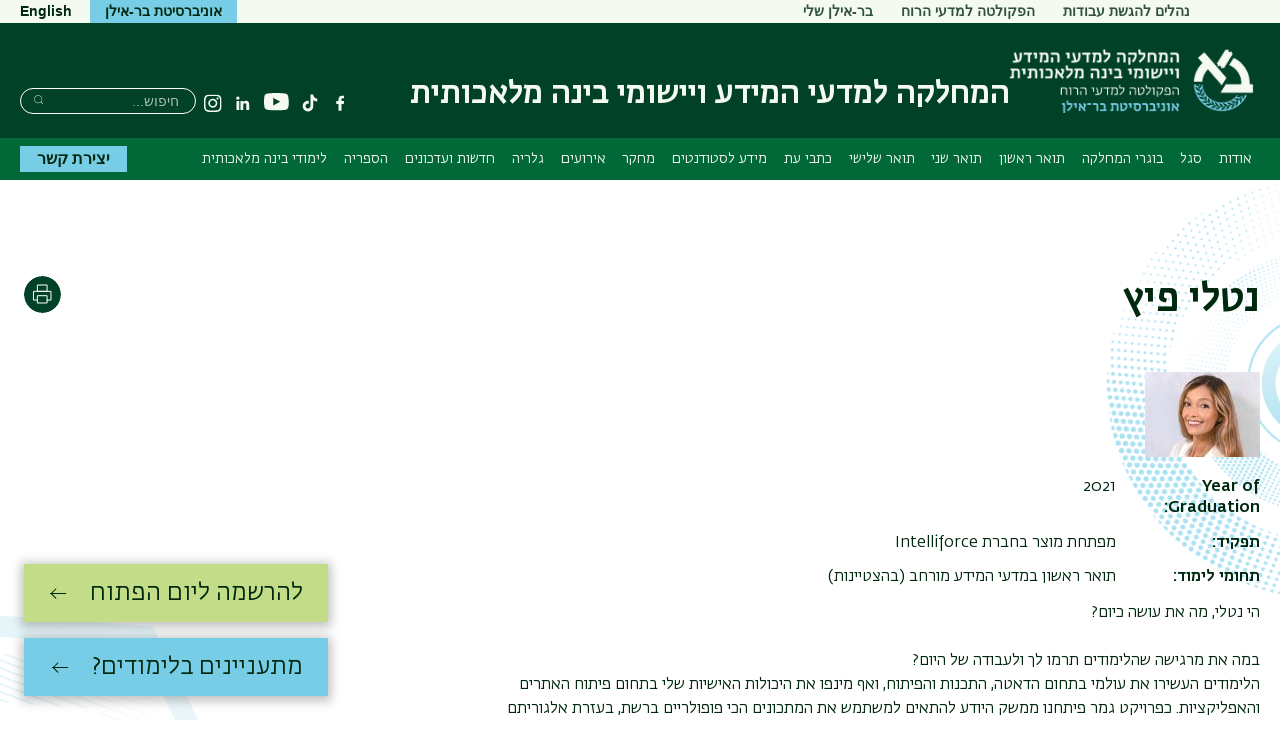

--- FILE ---
content_type: text/html; charset=UTF-8
request_url: https://is.biu.ac.il/node/4442
body_size: 19523
content:



<!DOCTYPE html>
<html lang="he" dir="rtl" prefix="content: http://purl.org/rss/1.0/modules/content/  dc: http://purl.org/dc/terms/  foaf: http://xmlns.com/foaf/0.1/  og: http://ogp.me/ns#  rdfs: http://www.w3.org/2000/01/rdf-schema#  schema: http://schema.org/  sioc: http://rdfs.org/sioc/ns#  sioct: http://rdfs.org/sioc/types#  skos: http://www.w3.org/2004/02/skos/core#  xsd: http://www.w3.org/2001/XMLSchema# ">
<head>
  <meta charset="utf-8" />
<script async src="https://www.googletagmanager.com/gtag/js?id=G-PGWNF7TJ2X"></script>
<script>window.dataLayer = window.dataLayer || [];function gtag(){dataLayer.push(arguments)};gtag("js", new Date());gtag("set", "developer_id.dMDhkMT", true);gtag("config", "G-PGWNF7TJ2X", {"groups":"default","page_placeholder":"PLACEHOLDER_page_location"});</script>
<link rel="canonical" href="https://is.biu.ac.il/node/4442" />
<meta name="Generator" content="Drupal 10 (https://www.drupal.org)" />
<meta name="MobileOptimized" content="width" />
<meta name="HandheldFriendly" content="true" />
<meta name="viewport" content="width=device-width, initial-scale=1.0" />
<link rel="alternate" hreflang="he" href="https://is.biu.ac.il/node/4442" />

    <title>נטלי פיץ | המחלקה למדעי המידע ויישומי בינה מלאכותית</title>

                
    <link rel="stylesheet" href="https://ict.biu.ac.il/themes/dolev21/components/biu_ds/dist/css/fonts.css?20230115">
    <link rel="stylesheet" media="all" href="/sites/is/files/css/css_32EnpO2FYqvktThj4YlaTXqPqm07FQ6BVB_QpiaNirg.css?delta=0&amp;language=he&amp;theme=dolev21_sub&amp;include=eJw9i9EKwjAMAH-oXdAfGk2azWKaQJOK-3tF5t6O446KsNYygE5Y4sGdEz25trCxFiIbtZnCRcs2TONbJzKxgfaGyluZEqma8Ot-g27YhDPOCFO_tFrk3_w3q0-EXQyLZI9Dmu7JDw_ugMX5A9uEPF0" />
<link rel="stylesheet" media="all" href="/sites/is/files/css/css_aINypMKjGsMPBq09aYxsFhHV1XCd_SmProwr-9VlonM.css?delta=1&amp;language=he&amp;theme=dolev21_sub&amp;include=eJw9i9EKwjAMAH-oXdAfGk2azWKaQJOK-3tF5t6O446KsNYygE5Y4sGdEz25trCxFiIbtZnCRcs2TONbJzKxgfaGyluZEqma8Ot-g27YhDPOCFO_tFrk3_w3q0-EXQyLZI9Dmu7JDw_ugMX5A9uEPF0" />


      <style media="print">
        * { color: #000 !important }
        #interested-btn, .editors-login, #region--search-n-social,
        .page-search-n-social, .p_navigation,
        .p_tabs, .p_sidebar-first, a.leader,
        .translation-link,
        #u1stLogoContainer,
        .u1st_accBtn,
        .page-biu-logo,
        #navigation, .page-highlight, .page-utils-col,
        .print-hide { display: none !important }
        .print-display-block { display: block !important }

        .page-site-name { align-self: center }
        .page-footer { border-top: 1px solid #ccc }
        .page-node .node > ul.links { margin-top: 2rem;border-top: none }
        .container--page-main { margin-bottom: 1rem; }
      </style>
      <style media="screen">
        .page-footer a { font-weight: normal }
      </style>
      
      

</head>
<body class=" role-anonymous anonymous path-node-4442 not-front body--not-front path-node page-node-type-alumni relative">
<a href="#main-content" class="visually-hidden focusable skip-link">דילוג לתוכן העיקרי</a>
<a href="#primary" class="visually-hidden focusable skip-link">דילוג לתפריט ניווט ראשי</a>



<div class="page relative">

  <div class="page-header-top is-hidden-sm-down text-decoration-none">
    <div class="container container--wider">
      <div class="row">
                                <nav role="navigation" class="page-secondary-nav page-top-nav col">
          


 <!-- STARTS <div class="region region-header-nav"> -->


  
  <div id="" class="visually-hidden" role="heading" aria-level="2">תפריט משני</div>
  

        


<ul id="superfish-menu-secondary-heb" class="menu sf-menu sf-menu-secondary-heb sf-horizontal sf-style-none rtl  secondary-menu list-reset clearfix">
  
<li id="menu-secondary-heb-views-viewviewsguidebookpage-1" class="sf-depth-1 sf-no-children sf-first secondary-menu__item"><a href="/guidebook" class="sf-depth-1 secondary-menu__link">נהלים להגשת עבודות</a></li><li id="menu-secondary-heb-menu-link-content3fbac1fb-5341-4581-bc23-4529c327ded3" class="sf-depth-1 sf-no-children secondary-menu__item"><a href="https://humanities.biu.ac.il/" class="sf-depth-1 sf-external secondary-menu__link">הפקולטה למדעי הרוח</a></li><li id="menu-secondary-heb-menu-link-contente2f66fbf-279c-485e-b075-41357e1f8dba" class="sf-depth-1 sf-no-children secondary-menu__item"><a href="https://mybiu.biu.ac.il/" class="sf-depth-1 sf-external secondary-menu__link">בר-אילן שלי</a></li>
</ul>

  


  <!-- ENDS </div>  class="region region-header-nav" -->


        </nav>

        <div class="header-utils flex-grow align-flipped col">
                                
          <a href="https://biu.ac.il/" class="button button--lightblue logo-text-biu col" target="_blank"
             title="האתר הראשי של אוניברסיטת בר-אילן">
            <span>אוניברסיטת בר-אילן</span>
          </a>                                      <div id="page-langs" class="page-langs col- align-flipped"><a href="https://is.biu.ac.il/en" class="page-langs__link">English</a></div></div><!-- /.header-utils -->
      </div><!-- /.row -->
    </div><!-- /.container -->
  </div><!-- /.page-header-top -->

  <header id="header" class="page-header text-decoration-none" role="banner">
    <div class="container container--wider">
      <div class="row">
        <div class="col-xs-12 flex-md-up header-col-inner">
          


  




<div
  class="region-header block-branding site-name-long">

  

<div id="mobile-bottons" class="mobile-buttons is-hidden-md-up">
  <button class="btn-toggle btn-reset btn-toggle--menu relative" type="button">
    <span class="icon-burger" aria-hidden="true">
      <span class="icon-burger__bar"></span>
      <span class="icon-burger__bar"></span>
      <span class="icon-burger__bar"></span>
    </span>
    <i class="is-invisible btn-toggle--menu__text">תפריט</i>
  </button>
        
            </div>


  <div class="page-biu-logo relative">
    <a class="biu-logo-link" href="/" title="דף הבית המחלקה למדעי המידע ויישומי בינה מלאכותית" rel="home">
      <img
        class="biu-logo__img"
        src="/sites/is/themes/dolev21_sub/images/d/BIULogo@3x.png?20250526"
               alt="לימודי מידע ויישומי בינה מלאכותית - המחלקה למדעי המידע ויישומי בינה מלאכותית אוניברסיטת בר-אילן"/>
          </a><!-- /.biu-logo-link -->
  </div><!-- /.page-biu-logo -->

  <div id="site-name-and-slogan"
       class="is-hidden-sm-down page-site-name-and-slogan">
      <a id="site-name" class="site-name page-site-name" data-site-name-link="/"
         href="/"
                  title="לימודי מידע ויישומי בינה מלאכותית באוניברסיטת בר-אילן"
                 rel="home">
                  <span>המחלקה למדעי המידע ויישומי בינה מלאכותית</span>
              </a>
  </div><!-- /.site-name-and-slogan -->
</div><!-- .region-header -->



                    
<div id="region--search-n-social" class="region--search-n-social relative">
    <div id="date-layer-inner" class="page-heb-date is-hidden-sm-down"></div>
      <nav id="search-n-social" class="page-search-n-social">
      


<div id="block-dolev21-sub-biusociallinks" class="block block-biu-social-links is-hidden-sm-down biu-social-links-block block-biu-social-links-block">
  
  
      <ul class="social-links inline-block">
                    <li class="social-links__item social-links__item--facebook">
          <a href="https://www.facebook.com/information.science.biu" class="social-link social-link--facebook" target="_blank"><span class="social-link__txt is-invisible">פייסבוק</span></a>
        </li>
              <li class="social-links__item social-links__item--tiktok">
          <a href="https://www.tiktok.com/@info.science.biu" class="social-link social-link--tiktok" target="_blank"><span class="social-link__txt is-invisible">tiktok</span></a>
        </li>
              <li class="social-links__item social-links__item--youtube">
          <a href="https://www.youtube.com/channel/UC0YkT7CSpXKIBYQWzTNmVUA" class="social-link social-link--youtube" target="_blank"><span class="social-link__txt is-invisible">יוטיוב</span></a>
        </li>
              <li class="social-links__item social-links__item--linkedin">
          <a href="https://www.linkedin.com/company/department-of-information-science-bar-ilan-university/" class="social-link social-link--linkedin" target="_blank"><span class="social-link__txt is-invisible">Linkedin</span></a>
        </li>
              <li class="social-links__item social-links__item--instagram">
          <a href="https://www.instagram.com/info.science.biu?igsh=ODlxMHMzb3hxY210" class="social-link social-link--instagram" target="_blank"><span class="social-link__txt is-invisible">Instagram</span></a>
        </li>
          </ul>
  </div>

<div class="search-block-form block block-search block-search--main inline-bl" data-drupal-selector="search-block-form" id="block-dolev21-sub-header-search" role="search">
  
      <div class="is-invisible" role="heading" aria-level="2">חיפוש</div>
    


  
    


<form action="/search/node" method="get" id="search-block-form" accept-charset="UTF-8" class="search-box__form">
  <div class="js-form-item form-item js-form-type-search form-type-search js-form-item-keys form-item-keys form-no-label">
      <label for="edit-keys" class="visually-hidden">Search</label>
        <input title="הקלידו את המילים שברצונכם לחפש." placeholder="חיפוש..." class="search-box__field form-search" data-drupal-selector="edit-keys" type="search" id="edit-keys" name="keys" value="" size="15" maxlength="128" />

        </div>




  <div data-drupal-selector="edit-actions" class="form-actions" id="edit-actions--2">

  
  <button  class="search-box__submit btn-reset button js-form-submit" data-drupal-selector="edit-submit" type="submit" id="edit-submit" value="Search" ><span class="btn__text btn__text--medium is-invisible">Search</span></button>




  </div>

</form>

  </div>

    </nav>
  </div>


        </div><!-- /.col-xs-12 -->
      </div><!-- /.row -->
    </div><!-- /.container -->
  </header> <!-- /.header -->

  <nav id="navigation" role="navigation" class="text-decoration-none page-navigation page-off-canvas" aria-label="Primary navigation">
    <div class="container container--wider">
      <div class="row">
        
        <div id="primary" class="page-main-nav col-md-12 flex-md-up">
          


 <!-- STARTS <div class="region region-main-nav"> -->

<div id="block-dolev21-sub-superfish-he-dolev-sub" class="block block-superfish superfishmain block-superfishmain">
  
    
      


<ul id="superfish-main" class="menu sf-menu sf-main sf-horizontal sf-style-none rtl  main-menu list-reset clearfix">
  
<li id="main-menu-link-content87a02fd0-745a-4bac-8a64-f584c6e2e5b1" class="sf-depth-1 menuparent sf-first main-menu__item"><a href="/about" class="sf-depth-1 menuparent main-menu__link">אודות</a><ul><li id="main-menu-link-contente9b72974-0042-40a3-9520-22dff7be89b8" class="sf-depth-2 sf-no-children sf-first main-menu__item"><a href="/about" class="sf-depth-2 main-menu__link">אודות המחלקה</a></li><li id="main-menu-link-contentd8d11b02-f62f-40be-8539-5e8a88317d86" class="sf-depth-2 sf-no-children main-menu__item"><a href="/node/1842" class="sf-depth-2 main-menu__link">דבר ראש המחלקה</a></li><li id="main-menu-link-contentc16878d8-e344-4832-a3ac-91e49f1cb3d3" class="sf-depth-2 sf-no-children main-menu__item"><a href="/node/1179" class="sf-depth-2 main-menu__link">מזכירות ומנהלה</a></li><li id="main-menu-link-content88012e2a-2328-4227-b1c7-c3babf471484" class="sf-depth-2 sf-no-children main-menu__item"><a href="/node/870" class="sf-depth-2 main-menu__link">מיקום ודרכי הגעה</a></li></ul></li><li id="main-menu-link-content1b1e04d1-c2b5-4435-beb1-8d4072f753f0" class="sf-depth-1 menuparent main-menu__item"><a href="/faculty" class="sf-depth-1 menuparent main-menu__link">סגל</a><ul><li id="main-menu-link-content5091ff72-ec59-4552-a0e3-1846d9ec6dd1" class="sf-depth-2 menuparent sf-first main-menu__item"><a href="/faculty" class="sf-depth-2 menuparent main-menu__link">סגל אקדמי</a><ul><li id="main-menu-link-contente42f649a-71ba-4075-9e27-d7f19418a70d" class="sf-depth-3 sf-no-children sf-first main-menu__item"><a href="/taxonomy/term/3679" class="sf-depth-3 main-menu__link">סגל בכיר</a></li><li id="main-menu-link-contenta7131bf6-29d7-4b83-9e55-93f7cd8c4881" class="sf-depth-3 sf-no-children main-menu__item"><a href="/node/4363" class="sf-depth-3 main-menu__link">מורים מן החוץ</a></li><li id="main-menu-link-contentbdd2851d-608f-4add-9cab-4071793b8ecb" class="sf-depth-3 sf-no-children main-menu__item"><a href="/taxonomy/term/3692" class="sf-depth-3 main-menu__link">מנחים לתארים מתקדמים</a></li><li id="main-menu-link-content58a5dac1-a12e-48cc-b19c-95721252897a" class="sf-depth-3 sf-no-children main-menu__item"><a href="/taxonomy/term/3693" class="sf-depth-3 main-menu__link">גמלאים</a></li><li id="main-menu-link-content5717535d-49c0-4fd5-a475-0e19c624f773" class="sf-depth-3 sf-no-children sf-last main-menu__item"><a href="/taxonomy/term/3691" class="sf-depth-3 main-menu__link">חברי סגל שהלכו לעולמם</a></li></ul></li><li id="main-menu-link-content32853bb7-c637-436e-a2f7-4a8893dc2428" class="sf-depth-2 sf-no-children sf-last main-menu__item"><a href="/segel_minhali" class="sf-depth-2 main-menu__link">סגל מנהלי</a></li></ul></li><li id="main-menu-link-content2a1de1e6-f078-4ea4-a47a-06dd95df2bcb" class="sf-depth-1 sf-no-children main-menu__item"><a href="/alumni" class="sf-depth-1 main-menu__link">בוגרי המחלקה</a></li><li id="main-menu-link-contentf1c18eb1-47e8-4b5b-b595-3d48fb52151d" class="sf-depth-1 menuparent main-menu__item"><a href="/node/4524" class="sf-depth-1 menuparent main-menu__link">תואר ראשון</a><ul><li id="main-menu-link-content1c0958ed-8af8-4950-ac34-847bf594ecd6" class="sf-depth-2 sf-no-children sf-first main-menu__item"><a href="https://is.biu.ac.il/node/4757" class="sf-depth-2 sf-external main-menu__link">מסלול מצוינות - המסלול הישיר לתואר שני</a></li><li id="main-menu-link-contentb33553fa-22b8-44a3-bb19-0f4877776554" class="sf-depth-2 sf-no-children main-menu__item"><a href="/node/4524" class="sf-depth-2 main-menu__link">תנאי קבלה והנחיות רישום לתואר ראשון</a></li><li id="main-menu-link-content7cf2ee30-5dfb-4ff6-87ab-5bc61f440aea" class="sf-depth-2 sf-no-children main-menu__item"><a href="/node/4733" title="פיתוח ווב, חישוב ענן וסייבר, ניתוח נתונים ובינה מלאוכיתית" class="sf-depth-2 main-menu__link">תואר חד חוגי בלימודי מידע</a></li><li id="main-menu-link-content61bf8ab2-d236-42ce-a449-9061e0e1c41a" class="sf-depth-2 sf-no-children main-menu__item"><a href="/node/4734" title="התמקדות ביישומי AI ואוטמציה בארגונים" class="sf-depth-2 main-menu__link">תואר דו חוגי בלימודי מידע</a></li><li id="main-menu-link-content1d57c966-ad3a-4dab-ac0b-cae219d90cbe" class="sf-depth-2 sf-no-children main-menu__item"><a href="/node/4735" title="דו-חוגי פיתוח ווב, ניתוח דאטה, חישוב ענן וסייבר ובינה מלאכותית" class="sf-depth-2 main-menu__link">תואר דו חוגי בלימודי מידע וטכנולוגיות אינטרנט</a></li></ul></li><li id="main-menu-link-contentdecaf202-78f6-4670-8f74-8b50e7829a11" class="sf-depth-1 menuparent main-menu__item"><a href="/node/894" class="sf-depth-1 menuparent main-menu__link">תואר שני</a><ul><li id="main-menu-link-content3e3474aa-b148-4413-a335-1cc206b878ba" class="sf-depth-2 sf-no-children sf-first main-menu__item"><a href="/node/894" class="sf-depth-2 main-menu__link">תנאי קבלה והנחיות רישום לתואר שני</a></li><li id="main-menu-link-content6f87d15c-05b6-40ea-be98-a0d6368c986d" class="sf-depth-2 sf-no-children main-menu__item"><a href="/node/4736" class="sf-depth-2 main-menu__link">מדע המידע</a></li><li id="main-menu-link-content6676a8ff-14a0-4e15-a856-10a98144ef79" class="sf-depth-2 sf-no-children main-menu__item"><a href="/node/4737" class="sf-depth-2 main-menu__link">מגמת טכנולוגיות מידע</a></li><li id="main-menu-link-contentceb22a27-93a5-4c01-b26e-221354e1eb03" class="sf-depth-2 sf-no-children main-menu__item"><a href="/node/4738" class="sf-depth-2 main-menu__link">מגמת מדעי הרוח הדיגיטליים</a></li><li id="main-menu-link-content52d51c91-be88-446e-a7dc-9e6dd87d73fa" class="sf-depth-2 sf-no-children main-menu__item"><a href="/converting_academics_to_teaching" class="sf-depth-2 main-menu__link">הסבת אקדמאים להוראה</a></li><li id="main-menu-link-content7c725fc9-d48d-4413-92c8-090507688e52" class="sf-depth-2 sf-no-children sf-last main-menu__item"><a href="/node/4622" class="sf-depth-2 main-menu__link">השלמת תזה</a></li></ul></li><li id="main-menu-link-content437c7f32-03cf-4d36-b5fb-c1cdddd0f1f3" class="sf-depth-1 sf-no-children main-menu__item"><a href="/node/4739" class="sf-depth-1 main-menu__link">תואר שלישי</a></li><li id="main-menu-link-contentcf683f1b-f682-4d9d-8abd-6305b24e6a8e" class="sf-depth-1 menuparent main-menu__item"><a href="/" class="sf-depth-1 menuparent main-menu__link">כתבי עת</a><ul><li id="main-menu-link-content8b252095-6b7a-4704-8f4c-a83f5c6d5772" class="sf-depth-2 menuparent sf-first main-menu__item"><a href="/node/1186" class="sf-depth-2 menuparent main-menu__link">עלי ספר</a><ul><li id="main-menu-link-content6dee9f9a-a87a-46c5-aa4c-5df83ff360b2" class="sf-depth-3 sf-no-children sf-first main-menu__item"><a href="/node/1186" class="sf-depth-3 main-menu__link">אודות כתב העת</a></li><li id="main-menu-link-contentf2002d7a-e98d-4a4a-866f-7f0c7b1f4c39" class="sf-depth-3 sf-no-children main-menu__item"><a href="/aleisefer/author-guide" class="sf-depth-3 main-menu__link">הנחיות למחברים</a></li><li id="main-menu-link-content03498374-11df-4ea9-b164-24af2ab7fd11" class="sf-depth-3 sf-no-children sf-last main-menu__item"><a href="http://www.biupress.co.il/website/index.asp?category=62" class="sf-depth-3 sf-external main-menu__link">גיליונות</a></li></ul></li><li id="main-menu-link-contentae6fcbd2-4940-45d6-a60a-cf07f0ea07d8" class="sf-depth-2 menuparent sf-last main-menu__item"><a href="/node/4604" class="sf-depth-2 menuparent main-menu__link">מידעת</a><ul><li id="main-menu-link-content6be08d47-ae69-40c0-8c82-248d8e65f752" class="sf-depth-3 menuparent sf-first main-menu__item"><a href="/node/4604" class="sf-depth-3 menuparent main-menu__link">עמוד ראשי</a><ul><li id="main-menu-link-content0cc3d1fa-607c-4c0f-b5bc-87f9dba3c259" class="sf-depth-4 sf-no-children sf-first main-menu__item"><a href="https://is.biu.ac.il/node/4745" class="sf-depth-4 sf-external main-menu__link">גיליון 22</a></li><li id="main-menu-link-content1826f97a-a8d2-48cc-8e6b-b884c378ba01" class="sf-depth-4 sf-no-children main-menu__item"><a href="https://is.biu.ac.il/node/4572" class="sf-depth-4 sf-external main-menu__link">גיליון 21</a></li><li id="main-menu-link-contente8eb988a-7be1-4ea1-8a31-79e836a3bfd8" class="sf-depth-4 sf-no-children main-menu__item"><a href="/node/4533" class="sf-depth-4 main-menu__link">גיליון 20</a></li><li id="main-menu-link-contenta1b21daf-c303-4d91-8360-d9b5c125130d" class="sf-depth-4 sf-no-children main-menu__item"><a href="/node/4527" class="sf-depth-4 main-menu__link">גיליון 19</a></li><li id="main-menu-link-contentcda566fc-6361-482a-b723-82496d0fbee6" class="sf-depth-4 sf-no-children main-menu__item"><a href="/node/4375" class="sf-depth-4 main-menu__link">גיליון 18</a></li><li id="main-menu-link-content7a133f6f-bbfe-498d-b96f-c5b1a433083a" class="sf-depth-4 sf-no-children main-menu__item"><a href="/node/4086" class="sf-depth-4 main-menu__link">גיליון 16</a></li><li id="main-menu-link-contentd8722030-52f7-42c2-88a4-48b4dd62ae99" class="sf-depth-4 sf-no-children main-menu__item"><a href="/node/4304" class="sf-depth-4 main-menu__link">גיליון 17</a></li><li id="main-menu-link-contentb5dee6da-029d-47e8-8088-90c74b832fab" class="sf-depth-4 sf-no-children main-menu__item"><a href="/node/3903" class="sf-depth-4 main-menu__link">גיליון 15</a></li><li id="main-menu-link-content99b135bc-d36b-4efd-b657-cd51f42f1ded" class="sf-depth-4 sf-no-children main-menu__item"><a href="/node/3650" class="sf-depth-4 main-menu__link">גיליון 14</a></li><li id="main-menu-link-contentca880a28-fee7-4593-934b-b94fd6f4c080" class="sf-depth-4 sf-no-children sf-last main-menu__item"><a href="/node/2999" class="sf-depth-4 main-menu__link">גיליון 13</a></li></ul></li><li id="main-menu-link-content544214df-1cd1-46d7-99b3-a62d89c82710" class="sf-depth-3 sf-no-children main-menu__item"><a href="/node/4594" class="sf-depth-3 main-menu__link">מדיניות כתב העת</a></li><li id="main-menu-link-contentbfc02c4e-1813-4e13-b65a-b4362dfc80a8" class="sf-depth-3 sf-no-children main-menu__item"><a href="/node/2854" class="sf-depth-3 main-menu__link">מפתח גיליונות בעברית</a></li><li id="main-menu-link-contentab1e6e33-ff76-4809-8cd8-81f6a2921786" class="sf-depth-3 sf-no-children main-menu__item"><a href="/meidaat-english-abstracts" class="sf-depth-3 main-menu__link">ENGLISH ABSTRACTS</a></li><li id="main-menu-link-content52cb7db3-cb78-4a0c-85e0-187ec851cd53" class="sf-depth-3 menuparent sf-last main-menu__item"><a href="/node/4568" class="sf-depth-3 menuparent main-menu__link">קולות קוראים</a><ul><li id="main-menu-link-contente5a507c6-bfcc-4264-81b5-81d140caaa21" class="sf-depth-4 sf-no-children sf-first main-menu__item"><a href="/node/4290" class="sf-depth-4 main-menu__link">מדור מקצועי</a></li><li id="main-menu-link-content023dc535-7883-4f5e-9e30-f62091797f97" class="sf-depth-4 sf-no-children sf-last main-menu__item"><a href="/node/4568" class="sf-depth-4 main-menu__link">קול קורא: גיליון מיוחד המוקדש לחקר הביבליומטריקה, סיינטומטריקה ועולם המדע</a></li></ul></li></ul></li></ul></li><li id="main-menu-link-content8311c274-59cc-4ce6-8681-ba1c7b82cf50" class="sf-depth-1 menuparent main-menu__item"><a href="/allnews" class="sf-depth-1 menuparent main-menu__link">מידע לסטודנטים</a><ul><li id="main-menu-link-content514452ad-2f57-4c51-bffb-480ec9c55cc8" class="sf-depth-2 sf-no-children sf-first main-menu__item"><a href="/allnews" class="sf-depth-2 main-menu__link">לוח הודעות</a></li><li id="main-menu-link-content3ef008a0-8c43-4922-8a4b-860bd0d8b78d" class="sf-depth-2 sf-no-children main-menu__item"><a href="/students/staj/info" class="sf-depth-2 main-menu__link">חובת ביצוע סטאז&#039;</a></li><li id="main-menu-link-content06fe7e6d-500a-47c9-8469-27e6c78d7c07" class="sf-depth-2 sf-no-children main-menu__item"><a href="https://www.biu.ac.il/academic-year" class="sf-depth-2 sf-external main-menu__link">לוח שנה אקדמי</a></li><li id="main-menu-link-contentc31a5253-eab1-4691-b7b1-997fd4218c57" class="sf-depth-2 sf-no-children main-menu__item"><a href="https://shoham.biu.ac.il/BiuCoursesViewer/MainPage.aspx" class="sf-depth-2 sf-external main-menu__link">חיפוש קורסים</a></li><li id="main-menu-link-content31032161-0524-415c-b256-94ada8b06c77" class="sf-depth-2 sf-no-children main-menu__item"><a href="https://www.biu.ac.il/article/11338" class="sf-depth-2 sf-external main-menu__link">קטלוג מלגות</a></li><li id="main-menu-link-contentaadb3f0a-dd46-43e1-a67c-9c08ef5ad63f" class="sf-depth-2 sf-no-children main-menu__item"><a href="https://inbar.biu.ac.il/" class="sf-depth-2 sf-external main-menu__link">אינ-בר</a></li><li id="main-menu-link-content99cfc4ee-c1d5-4f05-a790-9758609b9d6a" class="sf-depth-2 sf-no-children main-menu__item"><a href="https://lemida.biu.ac.il/" class="sf-depth-2 sf-external main-menu__link">Moodle</a></li><li id="main-menu-link-contentcb6990ac-8df6-424e-95b5-289fc02ced1e" class="sf-depth-2 sf-no-children main-menu__item"><a href="https://mybiu.biu.ac.il/" class="sf-depth-2 sf-external main-menu__link">בר-אילן שלי</a></li><li id="main-menu-link-content902e76f2-570c-44e1-8375-e386c255afb6" class="sf-depth-2 sf-no-children main-menu__item"><a href="https://www2.biu.ac.il/tuition/" class="sf-depth-2 sf-external main-menu__link">מחשבון שכר לימוד</a></li><li id="main-menu-link-content4a8811c5-524b-42cc-ba78-8d737983c2b7" class="sf-depth-2 sf-no-children main-menu__item"><a href="https://lib.biu.ac.il/referencetools" class="sf-depth-2 sf-external main-menu__link">כללי ציטוט וכתיבת עבודת מחקר</a></li><li id="main-menu-link-content9b746211-3812-4f9a-8c81-cdd436fbb19b" class="sf-depth-2 sf-no-children main-menu__item"><a href="/taxonomy/term/3692" class="sf-depth-2 main-menu__link">מנחים לתארים מתקדמים</a></li><li id="main-menu-link-content450b9104-0923-4a79-b1e6-49421293cf21" class="sf-depth-2 sf-no-children main-menu__item"><a href="/students/internship/lab" class="sf-depth-2 main-menu__link">מעבדות המחלקה</a></li><li id="main-menu-link-contentc863dd71-9bce-49b3-901c-642198a1b805" class="sf-depth-2 menuparent main-menu__item"><a href="/node/4582" class="sf-depth-2 menuparent main-menu__link">מאמרים כלליים</a><ul><li id="main-menu-link-contenta4146a9f-f49b-41e9-beeb-c64269ad4a92" class="sf-depth-3 sf-no-children sf-first main-menu__item"><a href="/information_studies_degree" class="sf-depth-3 main-menu__link">הירשמו לתואר מרתק ומבוקש</a></li><li id="main-menu-link-content39a367a7-0cb0-4d70-bd3e-95c48c149611" class="sf-depth-3 sf-no-children main-menu__item"><a href="/big_data" class="sf-depth-3 main-menu__link">ביג דאטה: BIG DATA</a></li><li id="main-menu-link-content33ef2d6d-ad08-48bc-a7d0-65a0f4ff67de" class="sf-depth-3 sf-no-children main-menu__item"><a href="/data_scientist" class="sf-depth-3 main-menu__link">מהו מדען נתונים ומה תפקידו בארגון?</a></li><li id="main-menu-link-content150fb9ae-6d2d-4aff-9aa6-5805ffd3c17b" class="sf-depth-3 sf-no-children main-menu__item"><a href="/data_mining" class="sf-depth-3 main-menu__link">מהי כריית מידע ומה חשיבותה?</a></li><li id="main-menu-link-content118ef34f-e7e3-4594-9615-500003afc0a6" class="sf-depth-3 sf-no-children main-menu__item"><a href="/data_analysis" class="sf-depth-3 main-menu__link">לימודי ניתוח נתונים באוניברסיטה</a></li><li id="main-menu-link-contentb9dc8a80-9d71-42f9-9c9f-89d6b33af434" class="sf-depth-3 sf-no-children main-menu__item"><a href="/why_study_data_science" class="sf-depth-3 main-menu__link">ללמוד מדעי הנתונים כחלק מתואר אקדמי</a></li><li id="main-menu-link-contentd463dfd9-1019-4c76-a6ae-628a211b2ae1" class="sf-depth-3 sf-no-children main-menu__item"><a href="/data_base" class="sf-depth-3 main-menu__link">מהו מסד נתונים?</a></li><li id="main-menu-link-content33388a15-8974-4cee-8817-f50eca305849" class="sf-depth-3 sf-no-children main-menu__item"><a href="/Business_intelligence" class="sf-depth-3 main-menu__link">מה בין בינה עסקית לבין בינה מלאכותית?</a></li><li id="main-menu-link-content00b367b6-9b7c-43ed-968b-8c061d199547" class="sf-depth-3 sf-no-children main-menu__item"><a href="/python_study" class="sf-depth-3 main-menu__link">ללמוד פייתון במסגרת תואר במדעי המידע</a></li><li id="main-menu-link-content1645db7e-7801-4b27-9fb0-f12ca09646e4" class="sf-depth-3 sf-no-children main-menu__item"><a href="/teaching-certificate-for-academics" class="sf-depth-3 main-menu__link">תעודת הוראה לאקדמאים במדעי המידע</a></li><li id="main-menu-link-contentb3b60b85-fbfb-4a0d-8cf2-1ecf3be322b8" class="sf-depth-3 sf-no-children main-menu__item"><a href="/Web_development" class="sf-depth-3 main-menu__link">לימודי פיתוח Web ואפליקציות Web</a></li><li id="main-menu-link-contentcc2b3819-baab-4a11-babe-7a241a0f9a0d" class="sf-depth-3 sf-no-children sf-last main-menu__item"><a href="/human-computer-interaction" class="sf-depth-3 main-menu__link">אינטראקציית אדם מחשב</a></li></ul></li></ul></li><li id="main-menu-link-content4cb0f027-1094-40f0-bc6f-4c631f6a34f8" class="sf-depth-1 menuparent main-menu__item"><a href="/research-fields" class="sf-depth-1 menuparent main-menu__link">מחקר</a><ul><li id="main-menu-link-content1fb0409a-6847-4ebb-860f-08df1cd645db" class="sf-depth-2 sf-no-children sf-first main-menu__item"><a href="/labs" class="sf-depth-2 main-menu__link">מעבדות מחקר</a></li><li id="main-menu-link-contentd64ef4b4-3596-4c7f-98c0-cbb9699cf056" class="sf-depth-2 menuparent main-menu__item"><a href="/research-fields" class="sf-depth-2 menuparent main-menu__link">תחומי מחקר</a><ul><li id="main-menu-link-content8b53df75-c719-4fa8-8960-4229382d49b5" class="sf-depth-3 sf-no-children sf-first main-menu__item"><a href="/taxonomy/term/3715" class="sf-depth-3 main-menu__link">בינה מלאכותית יישומית</a></li><li id="main-menu-link-contentb6a5cca4-3511-4a0f-ba24-d0b486a268ad" class="sf-depth-3 sf-no-children main-menu__item"><a href="/taxonomy/term/3705" class="sf-depth-3 main-menu__link">הערכת מדע (סיינטומטריקה)</a></li><li id="main-menu-link-content3a2a13c8-8bf1-42cd-8fda-b1ad66219c45" class="sf-depth-3 sf-no-children main-menu__item"><a href="/taxonomy/term/3703" class="sf-depth-3 main-menu__link">הפסיכולוגיה של האינטרנט</a></li><li id="main-menu-link-contenta72bcda5-7ff9-432e-b32d-cd5fee5d01f8" class="sf-depth-3 sf-no-children main-menu__item"><a href="/taxonomy/term/3710" class="sf-depth-3 main-menu__link">התנהגות המידע</a></li><li id="main-menu-link-content1537fd90-ab27-4920-8104-51c5fa276e49" class="sf-depth-3 sf-no-children main-menu__item"><a href="/taxonomy/term/3700" class="sf-depth-3 main-menu__link">חקר האתיקה במדע הנתונים</a></li><li id="main-menu-link-content818ffa79-5bdf-42cd-a762-f54dd272658e" class="sf-depth-3 sf-no-children main-menu__item"><a href="/taxonomy/term/3707" class="sf-depth-3 main-menu__link">חקר הספר העברי</a></li><li id="main-menu-link-content6ee3f72a-40e6-46ce-98a1-eccf4f2d3d78" class="sf-depth-3 sf-no-children main-menu__item"><a href="/taxonomy/term/3695" class="sf-depth-3 main-menu__link">למידת מכונה</a></li><li id="main-menu-link-content40578d0f-d1a5-4c2e-8f7a-fbc0654b23ce" class="sf-depth-3 sf-no-children main-menu__item"><a href="/taxonomy/term/3704" class="sf-depth-3 main-menu__link">למידת מכונה יישומית</a></li><li id="main-menu-link-contentfc9da4d6-d1dc-4c13-a568-924690dad5a3" class="sf-depth-3 sf-no-children main-menu__item"><a href="/taxonomy/term/3694" class="sf-depth-3 main-menu__link">מדע הרשתות</a></li><li id="main-menu-link-content031f8a28-f08d-4f9f-868d-2f4fbde915d6" class="sf-depth-3 sf-no-children main-menu__item"><a href="/taxonomy/term/3696" class="sf-depth-3 main-menu__link">מדעי הרוח הדיגיטליים</a></li><li id="main-menu-link-contenta19bc1d9-ff5f-40a0-874c-0509cd817ca7" class="sf-depth-3 sf-no-children main-menu__item"><a href="/taxonomy/term/3699" class="sf-depth-3 main-menu__link">מדעי הרוח והחברה החישוביים</a></li><li id="main-menu-link-content90eeb2ec-c113-4159-b769-30cc433ca96a" class="sf-depth-3 sf-no-children main-menu__item"><a href="/taxonomy/term/3701" class="sf-depth-3 main-menu__link">מידול נתונים</a></li><li id="main-menu-link-contentf6ace002-87eb-471e-8acf-be346ac647b6" class="sf-depth-3 sf-no-children main-menu__item"><a href="/taxonomy/term/3709" class="sf-depth-3 main-menu__link">מידע ממשלתי ופוליטי</a></li><li id="main-menu-link-content4328d542-a12b-4358-be5e-0290b504eb45" class="sf-depth-3 sf-no-children main-menu__item"><a href="/taxonomy/term/3702" class="sf-depth-3 main-menu__link">מיקור המונים</a></li><li id="main-menu-link-content8fbf04d4-a8b6-4beb-b476-55bb7d305a0b" class="sf-depth-3 sf-no-children main-menu__item"><a href="/taxonomy/term/3698" class="sf-depth-3 main-menu__link">ניהול מידע אישי</a></li><li id="main-menu-link-content65b38bff-43fd-4a8b-916c-3412faf366d2" class="sf-depth-3 sf-no-children main-menu__item"><a href="/taxonomy/term/3697" class="sf-depth-3 main-menu__link">ספרנות ומידענות</a></li><li id="main-menu-link-content5851c6c3-d412-4258-837c-f701ec274c42" class="sf-depth-3 sf-no-children main-menu__item"><a href="/taxonomy/term/3706" class="sf-depth-3 main-menu__link">רפואה מותאמת אישית</a></li><li id="main-menu-link-content7cb46b2b-e175-4c06-8e98-b609c198e2bc" class="sf-depth-3 sf-no-children sf-last main-menu__item"><a href="/taxonomy/term/3708" class="sf-depth-3 main-menu__link">תקשורת ומידע בעתות משבר וחירום</a></li></ul></li><li id="main-menu-link-content89af27bb-4a00-482a-bc88-205941d21f9d" class="sf-depth-2 sf-no-children main-menu__item"><a href="/dissertation" class="sf-depth-2 main-menu__link">עבודות תיזה ודוקטורט</a></li></ul></li><li id="main-menu-link-content2e1235f8-18f5-4fdf-a136-494a7b230911" class="sf-depth-1 menuparent main-menu__item"><a href="/he/events/213" class="sf-depth-1 menuparent main-menu__link">אירועים</a><ul><li id="main-menu-link-content23d65841-b378-491c-8101-0be72f7b9192" class="sf-depth-2 sf-no-children sf-first sf-last main-menu__item"><a href="/events/past/213" class="sf-depth-2 main-menu__link">ארכיון</a></li></ul></li><li id="main-menu-link-content91b60f79-30d5-41bd-b053-29be62aeb9cf" class="sf-depth-1 sf-no-children main-menu__item"><a href="/gallery" class="sf-depth-1 main-menu__link">גלריה</a></li><li id="main-menu-link-content676d3bd6-de24-4dc5-bcf1-a34adc11a6ae" class="sf-depth-1 menuparent main-menu__item"><a href="/media" class="sf-depth-1 menuparent main-menu__link">חדשות ועדכונים</a><ul><li id="main-menu-link-contentdfeba3e3-9437-45e6-8040-4a7d7b7bf393" class="sf-depth-2 sf-no-children sf-first sf-last main-menu__item"><a href="/media" class="sf-depth-2 main-menu__link">בתקשורת</a></li></ul></li><li id="main-menu-link-content851be9ed-1bfa-4879-8afa-78f354b5a9ab" class="sf-depth-1 menuparent main-menu__item"><a href="/library" class="sf-depth-1 menuparent main-menu__link">הספריה</a><ul><li id="main-menu-link-content7a450d89-fad8-4096-8871-992af413e863" class="sf-depth-2 sf-no-children sf-first main-menu__item"><a href="/library" class="sf-depth-2 main-menu__link">מידע כללי</a></li><li id="main-menu-link-content555e2b5d-d84f-49a7-825f-21d3f11f1bc6" class="sf-depth-2 sf-no-children main-menu__item"><a href="/news_lib" class="sf-depth-2 main-menu__link">הודעות הספריה</a></li><li id="main-menu-link-content94745a2c-7059-48a7-b7e1-7580ac183e74" class="sf-depth-2 sf-no-children main-menu__item"><a href="/node/1760" title="קטלוג הספריה" class="sf-depth-2 main-menu__link">חיפוש בקטלוג בר אילן</a></li><li id="main-menu-link-contentc3aafe37-977a-4422-b2e5-451635c33e56" class="sf-depth-2 menuparent main-menu__item"><a href="/node/1761" title="מאגרי  מידע אלקטרוניים" class="sf-depth-2 menuparent main-menu__link">מאגרי מידע מקוונים</a><ul><li id="main-menu-link-content7252c56a-70b6-4abb-bf62-b5a254a01569" class="sf-depth-3 sf-no-children sf-first sf-last main-menu__item"><a href="/node/2485" title="גישה מרחוק למשאבים האלקטרוניים" class="sf-depth-3 main-menu__link">גישה מרחוק למשאבים האלקטרוניים</a></li></ul></li><li id="main-menu-link-contentedcd4603-0e5d-4a8b-9399-81431cc4c538" class="sf-depth-2 menuparent main-menu__item"><a href="/node/1565" title="ספרים חדשים שנוספו לספרייה" class="sf-depth-2 menuparent main-menu__link">ספרים חדשים</a><ul><li id="main-menu-link-contentec21452c-85c5-410f-8dad-e32f18c675df" class="sf-depth-3 sf-no-children sf-first main-menu__item"><a href="/node/4720" title="New Books 2025" class="sf-depth-3 main-menu__link">New Books 2025</a></li><li id="main-menu-link-contenteafd80e1-070e-4cb6-bfc4-7b6dfe16c573" class="sf-depth-3 sf-no-children main-menu__item"><a href="/node/4577" title="ספרים חדשים 2024" class="sf-depth-3 main-menu__link">New Books 2024</a></li><li id="main-menu-link-content6830f256-0971-40d1-a9bf-ac80751b2a62" class="sf-depth-3 sf-no-children main-menu__item"><a href="/node/4443" title="ספרים חדשים 2023" class="sf-depth-3 main-menu__link">New Books 2023</a></li><li id="main-menu-link-content41c7aeca-9cb0-4256-8419-c36a9f233192" class="sf-depth-3 sf-no-children main-menu__item"><a href="/node/4311" class="sf-depth-3 main-menu__link">New Books 2022</a></li><li id="main-menu-link-content70c264aa-dc42-4c23-90c9-265c2c715c26" class="sf-depth-3 sf-no-children main-menu__item"><a href="/node/4152" title="ספרים חדשים    New Books" class="sf-depth-3 main-menu__link">New Books 2021</a></li><li id="main-menu-link-contenta6c4397c-b9c2-4cde-aae2-d25b0e19e7c5" class="sf-depth-3 sf-no-children main-menu__item"><a href="/%D7%A1%D7%A4%D7%A8%D7%99%D7%9D%20%D7%97%D7%93%D7%A9%D7%99%D7%9D" title="ספרים חדשים  2020" class="sf-depth-3 main-menu__link">New Books 2020</a></li><li id="main-menu-link-contentc564bf3b-8bdd-4fbc-8532-2a54eadb4abe" class="sf-depth-3 sf-no-children main-menu__item"><a href="/node/3913" title="" class="sf-depth-3 main-menu__link">New Books 2019</a></li><li id="main-menu-link-contentd362b180-7d95-4c22-9e86-7d09d014a3fe" class="sf-depth-3 sf-no-children main-menu__item"><a href="/node/3637" title="ספרים חדשים 2018" class="sf-depth-3 main-menu__link">New Books 2018</a></li><li id="main-menu-link-contentb6b31948-4bd5-470a-a9c2-1fde2a90121d" class="sf-depth-3 sf-no-children main-menu__item"><a href="/node/3347" title="ספרים חדשים 2017" class="sf-depth-3 main-menu__link">New Books 2017</a></li><li id="main-menu-link-content8206a907-17d9-4a3f-b058-63f26b416030" class="sf-depth-3 sf-no-children main-menu__item"><a href="/node/3070" title="ספרים חדשים 2016" class="sf-depth-3 main-menu__link">New Books 2016</a></li><li id="main-menu-link-contente6c5bf4f-92be-4c20-b0e9-5d62bd04d533" class="sf-depth-3 sf-no-children main-menu__item"><a href="/node/2682" title="ספרים חדשים 2015" class="sf-depth-3 main-menu__link">New Books 2015</a></li><li id="main-menu-link-content50a7b2f8-2e75-4589-bc8f-34c9bf51e750" class="sf-depth-3 sf-no-children main-menu__item"><a href="/node/2479" title="ספרים חדשים 12/2014" class="sf-depth-3 main-menu__link">New Books 12/2014</a></li><li id="main-menu-link-content5133e6dc-a41d-4b49-865a-4de0462a6c56" class="sf-depth-3 sf-no-children sf-last main-menu__item"><a href="/node/2230" title="ספרים חדשים 10/2014" class="sf-depth-3 main-menu__link">New Books 10/2014</a></li></ul></li><li id="main-menu-link-contentd473f063-9df0-4059-9a6b-1f30e361223e" class="sf-depth-2 sf-no-children main-menu__item"><a href="/node/1789" title="נהלי הגשת העבודות לספריה" class="sf-depth-2 main-menu__link">נהלי הגשת MA ו-PhD</a></li><li id="main-menu-link-content38caa3a7-7dda-4641-991a-30c9d1e44928" class="sf-depth-2 sf-no-children main-menu__item"><a href="/dissertation" class="sf-depth-2 main-menu__link">תזות ודיסרטציות</a></li><li id="main-menu-link-contenteda42864-fc8e-46c1-8a38-9e4a8ec3c1cb" class="sf-depth-2 sf-no-children sf-last main-menu__item"><a href="/contact/library" class="sf-depth-2 main-menu__link">צור קשר - ספריה</a></li></ul></li><li id="main-menu-link-content2dca44cf-3fc9-4aab-b47d-fbf80363231f" class="sf-depth-1 sf-no-children main-menu__item"><a href="https://is.biu.ac.il/ai_studies" class="sf-depth-1 sf-external main-menu__link">לימודי בינה מלאכותית</a></li>
</ul>

  </div>


  <!-- ENDS </div>  class="region region-main-nav" -->


          
          <a href="/contact" class="button button--lightblue page-main-nav__button bold contact-btn-desktop is-hidden-sm-down">יצירת קשר</a>
        </div>

        <div id="sec-nav" class="sec-nav is-hidden-md-up">
          
        </div>
      </div><!-- /.row -->
    </div><!-- /.container -->
  </nav>
    <div class="dialog-off-canvas-main-canvas page__content-wrapper" data-off-canvas-main-canvas>
    




<img class="absolute bg-img bg-img--body-first" alt="" src="/themes/dolev21/images/backgrounds/shape-hexagon-lightblue-half-right.png" />
<img class="absolute bg-img bg-img--body-last" alt="" src="/themes/dolev21/images/backgrounds/shape-circle-lightblue-half-left.png" />

<div class="container container--page-main">
  
  <div role="main" class="row page-main-wrapper">
  <main id="main-content" class="page-content col-md-12">

    <div class="row">
       <div class="col-md-9 page-title-wrapper--node">
                     


 <!-- STARTS <div class="region region-page-title"> -->

<div id="block-dolev21-sub-page-title--2" class="block block-core page-title-block block-page-title-block">
  
    
      
  <h1 class="page-title heading--primary MgB-3">
<span>נטלי פיץ</span>
</h1>


  </div>


  <!-- ENDS </div>  class="region region-page-title" -->

                 </div>
      <div class="page-utils col-md-3 text-decoration-none flex-sm-down">
        


 <!-- STARTS <div class="region region-page-utils"> -->

  
    
      


  
   
      <div class="page-util">
    <button type="button"
            class="page-util__btn btn-print btn-reset"
            title="הדפסה"
            onclick="window.print()">
      <span class="is-invisible">הדפסה</span>
    </button>
    </div>

  </div>


  <!-- ENDS </div>  class="region region-page-utils" -->

<!-- /end of region page.page_utils- -->
      </div>
      <div class="col-md-12">
        


 <!-- STARTS <div class="region region-content"> -->


      <article about="/node/4442" class="node node--type-alumni node--view-mode-full node--4442">

  
    

  

  
  
            <div class="field field-alumni-picture field--field-alumni-picture field--type-image field--label-hidden field--bundle-alumni field__item field__item--field-alumni-picture">  <img loading="lazy" src="/sites/is/files/styles/segel_picture/public/images/alumni/SMZ_1081_0.jpg?itok=1Px6uuPp" width="115" height="85" alt="" typeof="foaf:Image" />


</div>
      
  
  <div class="field field-alumni-graduation-year field--field-alumni-graduation-year field--type-integer field--label-inline field--bundle-alumni">
    <div class="field__label">Year of Graduation</div>
                  <div class="field__item field__item--field-alumni-graduation-year">2021</div>
            </div>

  
  <div class="field field-alumni-position field--field-alumni-position field--type-string field--label-inline field--bundle-alumni">
    <div class="field__label">תפקיד</div>
                  <div class="field__item field__item--field-alumni-position">מפתחת מוצר בחברת Intelliforce</div>
            </div>

  
  <div class="field field-alumni-study-fields field--field-alumni-study-fields field--type-string field--label-inline field--bundle-alumni">
    <div class="field__label">תחומי לימוד</div>
                  <div class="field__item field__item--field-alumni-study-fields">תואר ראשון במדעי המידע מורחב (בהצטיינות)</div>
            </div>

  
            <div class="field field-alumni-experience field--field-alumni-experience field--type-text-long field--label-hidden field--bundle-alumni field__item field__item--field-alumni-experience"><p>הי נטלי, מה את עושה כיום?<br />
<br />
במה את מרגישה שהלימודים תרמו לך ולעבודה של היום?<br />
הלימודים העשירו את עולמי בתחום הדאטה, התכנות והפיתוח, ואף מינפו את היכולות האישיות שלי בתחום פיתוח האתרים והאפליקציות. כפרויקט גמר פיתחנו ממשק היודע להתאים למשתמש את המתכונים הכי פופולריים ברשת, בעזרת אלגוריתם חכם שיודע לזהות מה המשתמש אוהב ולהתאים תוצאות.<br />
במהלך התואר גם התנדבתי ב-shecodes כמדריכת ווב בסניף פייסבוק תל אביב, למדתי והדרכתי לפתח פרויקטים אישיים בשפות HTML, CSS, JS. ללא התואר לא הייתה לי את החשיבה האנליטית והלוגית המותחכמת להבין כיצד עובדות טכנולוגיות אינטרנט מורכבות, כיצד לפתח רעיונות מאפס ועד לממשק הדיגיטלי הסופי.<br />
<br />
במהלך התואר למדתי כיצד לחקור באינטרנט, למצוא מידע רלוונטי ממיליוני תוצאות ולהגיע לתובנות משמעותיות. כיום אני מרגישה שאפשר למצוא הכל בגוגל והרבה פעמים אני מאמינה שזה המון בזכות התואר שפתח בפני את עולם האינטרנט מכל קצותיו. ממליצה מאוד לכל מי שחי ונושם דיגיטל ואת עולם האינטרנט והפיתוח.<br />
<br />
תודה רבה לנטלי ובהצלחה!</p>
</div>
      

      <p class="last-updated-date FSz-6 MgT-1_5 MgB-1_5">תאריך עדכון אחרון : 16/01/2025</p>
  </article>

  


  <!-- ENDS </div>  class="region region-content" -->


      </div>
    </div><!-- ./row  -->
  </main><!-- /.main-content -->
  </div><!-- /.row ./page-main-wrapper --->
</div><!-- /.container -->

  





  </div>

  <div class="footer-bg relative">
    <img class="absolute bg-img footer-bg__img" alt="" src="/themes/dolev21/images/backgrounds/footer-bg-en.png"/>
    <div class="container">
      <footer role="contentinfo" class="page-footer row row--gutter-bigger">
        <div class="footer__col col-md-3 col-sm-4">
                      <a href="https://www.biu.ac.il/" aria-label=האתר הראשי של אוניברסיטת בר-אילן>
              <svg xmlns="http://www.w3.org/2000/svg" width="134" height="50" viewBox="0 0 134 50" class="footer-logo">
                <g fill="none" fill-rule="evenodd">
                  <g>
                    <g>
                      <g>
                        <path fill="#004128"
                              d="M16.824 10.717c-.675 0-1.398.173-1.98.44l.267 1.62c.44-.126.801-.19 1.115-.19.93 0 1.417.551 1.417 1.543 0 2.248-1.51 3.803-3.822 3.93l-.456-7.327-1.95.221.537 9.024c.203.015.391.03.69.03 4.246 0 6.996-2.404 6.996-6.146 0-1.965-1.053-3.145-2.814-3.145M21.086 10.921L21.086 12.729 22.342 12.729 22.342 16.221 24.356 16.221 24.356 10.921zM31.085 18.216c-1.244 0-1.95-1.084-1.95-2.86 0-1.116.284-2.03.676-2.658h1.086c1.651 0 2.23.597 2.23 2.359 0 2.011-.754 3.16-2.042 3.16m.077-7.296h-4.73v1.777h1.398c-.517.911-.77 1.808-.77 2.925 0 2.689 1.478 4.401 3.884 4.401 2.608 0 4.259-1.98 4.259-5.109 0-2.72-1.288-3.994-4.04-3.994M43.034 14.065c-.03-2.184-.927-3.144-3.018-3.144h-3.397v1.808h2.766c1.26 0 1.62.378 1.635 1.856.018.598.018 1.288.018 1.98 0 1.368-.018 2.705-.018 3.24h2.014c0-.692.016-2.485.016-4.056 0-.646 0-1.243-.016-1.684M51.303 17.998c0-.425.03-1.777.03-2.643 0-.502 0-.942-.015-1.352-.061-2.137-.942-3.082-2.987-3.082h-3.129v1.808h2.47c1.257 0 1.604.378 1.65 1.856.016.644.016 1.51.016 2.516v.897h-4.355l-.187 1.807h7.483l.345-1.807h-1.321zM53.129 10.921L53.129 12.729 54.386 12.729 54.386 16.221 56.397 16.221 56.397 10.921zM62.672 18.028l-.252-7.107H58.6v1.808h1.872l.203 5.269h-2.688l-.204 1.807h4.733c.062-.504.173-1.195.157-1.777M64.558 10.921L64.558 12.729 65.943 12.729 65.943 19.805 67.954 19.805 67.954 10.921zM78.613 12.62c0-.52-.203-.865-.69-1.163-.379-.253-.912-.487-1.7-.77l-.832 1.493c.376.25.675.425.943.582.219.157.299.265.299.471 0 .361-.253 1.195-.817 2.658l-4.277-5.3-1.478 1.21 1.068 1.322c-.486 1.872-.847 4.308-.865 5.346l-.015 1.336h1.903l.157-5.22 4.591 5.692 1.463-1.242-1.573-1.95c1.148-1.887 1.823-3.522 1.823-4.464M3.734 12.729c-.093.79-.172 2.15-.172 2.69 0 .848.046 1.775.092 2.468-.015.536-.11 1.256-.172 1.887-.77.031-1.357.047-1.94.047-.612 0-1.068-.016-1.542-.016l.206-1.777c.283.016.551.016.832.016.348 0 .582 0 .693-.016-.031-.378-.047-.785-.062-1.32 0-.971.172-2.931.335-3.98H.497v-1.807h5.699c2.091 0 3.052 1.007 3.082 3.224.016.677.031 1.478.031 2.264 0 1.29-.015 2.577-.046 3.396H7.296c0-.88.033-2.106.033-3.24 0-.707-.015-1.367-.033-1.98-.031-1.447-.281-1.856-1.602-1.856zM28.338 25.831L28.338 27.639 29.674 27.639 29.674 36.789 31.67 36.789 31.67 25.831zM41.858 25.831L41.858 27.639 43.117 27.639 43.117 31.131 45.128 31.131 45.128 25.831zM55.679 27.531c0-.52-.206-.865-.693-1.164-.379-.252-.912-.487-1.697-.77l-.835 1.494c.38.25.678.422.943.582.222.157.299.265.299.47 0 .362-.25 1.196-.816 2.656l-4.278-5.297-1.478 1.21 1.071 1.321c-.489 1.87-.85 4.309-.865 5.346l-.015 1.337h1.9l.157-5.22 4.592 5.691 1.462-1.244-1.573-1.949c1.148-1.885 1.826-3.52 1.826-4.463M57.26 25.831L57.056 27.608 61.337 27.608 61.54 25.831zM69.846 28.976c-.031-2.184-.928-3.145-3.019-3.145h-3.396v1.808h2.768c1.257 0 1.617.379 1.633 1.857.018.597.018 1.288.018 1.98 0 1.368-.018 2.704-.018 3.24h2.014c0-.693.015-2.485.015-4.056 0-.646 0-1.244-.015-1.684M78.114 32.906c0-.423.034-1.775.034-2.64 0-.505 0-.943-.018-1.352-.062-2.14-.943-3.083-2.987-3.083h-3.127v1.808h2.467c1.26 0 1.605.379 1.651 1.857.015.644.015 1.509.015 2.516v.894h-4.354l-.188 1.81h7.483l.345-1.81h-1.32zM33.957 33.537c2.94-2.61 4.277-4.01 4.277-5.362 0-.283-.016-.409-.063-.535h-4.025c-.283-1.085-.535-3.243-.535-4.674l1.856-.22c.03 1.038.267 2.976.33 3.086h3.93c.268.52.425 1.195.425 1.95 0 2.327-1.462 4.26-4.953 7.233l-1.242-1.478z"
                              transform="translate(-1169.000000, -3443.000000) translate(0.000000, 3369.069998) translate(1169.767857, 74.000000)"/>
                        <path fill="#78CDE6"
                              d="M36.352 43.727v-3.645h1.156v3.595c0 1.047.57 1.491 1.45 1.491.905 0 1.458-.486 1.458-1.676v-3.41h1.13v3.436c0 2.002-1.365 2.597-2.588 2.597-1.282 0-2.606-.545-2.606-2.388M42.886 41.431h1.115v.486c.335-.251.897-.603 1.533-.603 1.4 0 1.492.846 1.492 1.793v2.899h-1.107v-2.773c0-.696-.134-.947-.745-.947-.461 0-.888.193-1.173.36v3.36h-1.115V41.43zM48.323 46.006h1.123V41.43h-1.123v4.575zm-.234-5.999l.78-.787.795.787-.796.796-.779-.796zM50.217 41.431L51.423 41.431 52.261 44.163 52.521 45.101 52.806 44.154 53.744 41.431 54.917 41.431 53.183 46.006 51.809 46.006zM58.326 43.283c.009-.687-.268-1.156-.83-1.156-.552 0-.937.402-.98 1.156h1.81zm-2.957.511c0-1.835.93-2.472 2.228-2.472 1.316 0 1.877.872 1.877 2.304v.403h-2.983c0 1.005.629 1.173 1.442 1.173.318 0 .796-.076 1.24-.193l.175.846c-.452.15-1.047.251-1.617.251-1.44 0-2.362-.519-2.362-2.312zM60.53 41.431h1.114v.612c.218-.31.662-.704 1.232-.704.26 0 .443.026.594.076l-.159.921c-.218-.042-.327-.05-.587-.05-.46 0-.88.268-1.08.52v3.2h-1.115V41.43zM63.914 45.914l.134-.872c.51.092.98.151 1.315.151.654 0 .914-.176.914-.46 0-.704-2.304-.428-2.304-2.045 0-.913.846-1.374 1.75-1.374.537 0 .997.084 1.425.243l-.201.83c-.402-.11-.746-.176-1.19-.176-.452 0-.679.175-.679.418 0 .73 2.288.528 2.288 2.045 0 1.122-1.148 1.432-1.91 1.432-.612 0-1.123-.067-1.542-.192M68.362 46.006h1.123V41.43h-1.123v4.575zm-.234-5.999l.779-.787.796.787-.796.796-.78-.796zM71.043 44.64v-2.354h-.67v-.855h.67v-.938h1.114v.938h1.416v.855h-1.416v2.296c0 .452.185.578.62.578.294 0 .629-.059.914-.134l.125.888c-.31.117-.855.2-1.173.2-1.005 0-1.6-.343-1.6-1.474M76.12 46.006L75.684 46.006 74.151 41.431 75.358 41.431 76.22 44.355 76.438 45.126 76.681 44.364 77.67 41.431 78.801 41.431 76.564 47.849 75.491 47.849zM2.541 45.101c.788 0 1.232-.2 1.232-.838 0-.636-.453-.871-1.34-.871h-.788v1.71h.896zM2.35 42.58c.67 0 1.005-.234 1.005-.804 0-.612-.402-.813-1.156-.813h-.553v1.617h.704zM.497 40.083H2.4c1.407 0 2.094.561 2.094 1.575 0 .553-.327.98-.703 1.147v.017c.477.118 1.13.578 1.13 1.408 0 1.047-.611 1.776-2.27 1.776H.497v-5.923zM8.464 44.917v-.905l-.846.034c-.52.008-.854.226-.854.603 0 .402.301.561.645.561.36 0 .737-.142 1.055-.293m-2.79-.185c0-1.147 1.04-1.382 1.885-1.39l.905-.009v-.393c0-.528-.285-.67-.947-.67-.427 0-.896.091-1.29.209l-.226-.821c.453-.185 1.022-.335 1.7-.335 1.266 0 1.852.385 1.852 1.365v2.22c0 .227.201.277.444.285l-.042.846c-.083.009-.176.009-.276.009-.486 0-1.014-.117-1.114-.52-.327.26-.796.553-1.4.553-.93 0-1.49-.469-1.49-1.349M10.969 41.432h1.114v.611c.218-.31.662-.704 1.232-.704.26 0 .444.026.594.076l-.159.921c-.217-.042-.326-.05-.586-.05-.46 0-.88.268-1.08.52v3.2h-1.115v-4.574zM14.655 44.111L17.055 44.111 17.055 43.197 14.655 43.197zM26.216 44.917v-.905l-.846.034c-.52.008-.855.226-.855.603 0 .402.302.561.645.561.36 0 .738-.142 1.056-.293m-2.79-.185c0-1.147 1.039-1.382 1.885-1.39l.905-.009v-.393c0-.528-.285-.67-.947-.67-.427 0-.896.091-1.29.209l-.226-.821c.452-.185 1.022-.335 1.7-.335 1.266 0 1.852.385 1.852 1.365v2.22c0 .227.201.277.444.285l-.042.846c-.084.009-.176.009-.276.009-.486 0-1.014-.117-1.115-.52-.326.26-.795.553-1.399.553-.93 0-1.49-.469-1.49-1.349M28.72 41.432h1.115v.485c.335-.251.896-.603 1.533-.603 1.399 0 1.491.846 1.491 1.793v2.899h-1.106v-2.773c0-.696-.134-.947-.745-.947-.461 0-.888.193-1.173.36v3.36H28.72v-4.574zM21.814 46.024c-.668-.013-.994-.426-.994-1.153v-4.789h1.112v4.644c0 .233.097.344.301.344.088 0 .256-.018.417-.045l.129.879c-.344.084-.747.122-.965.12M18.403 46.006L19.543 46.006 19.543 40.083 18.403 40.083zM128.278 36.916c-3.65 7.419-11.287 12.525-20.115 12.525-11.988 0-21.778-9.418-22.374-21.259h6.742c.586 8.122 7.36 14.53 15.632 14.53 4.912 0 9.296-2.26 12.17-5.796h7.945z"
                              transform="translate(-1169.000000, -3443.000000) translate(0.000000, 3369.069998) translate(1169.767857, 74.000000)"/>
                        <path fill="#004128"
                              d="M117.737 6.778l-3.591 5.769c5.688 2.351 9.69 7.955 9.69 14.492 0 1.487-.208 2.926-.595 4.29h6.915c.27-1.389.411-2.823.411-4.29 0-8.948-5.246-16.671-12.83-20.26zM95.927 8.27c-5.822 3.803-9.766 10.243-10.138 17.625h6.742c.368-5.082 3.157-9.493 7.22-12.083L95.927 8.27z"
                              transform="translate(-1169.000000, -3443.000000) translate(0.000000, 3369.069998) translate(1169.767857, 74.000000)"/>
                        <path fill="#004128"
                              d="M111.363 27.963L133.216 27.963 133.216 34.694 107.173 34.694zM111.899 22.769L108.178 28.749 89.077 6.768 94.157 2.353zM109.831 15.149L104.116 11.592 111.283.077 116.998 3.634z"
                              transform="translate(-1169.000000, -3443.000000) translate(0.000000, 3369.069998) translate(1169.767857, 74.000000)"/>
                        <path fill="#004128"
                              d="M114.7 2.985l.972.606.609-.978c.167-.269.085-.622-.184-.79-.269-.166-.622-.084-.789.185l-.609.977zM111.908 1.248l.973.605.608-.977c.167-.269.085-.622-.184-.79-.268-.167-.621-.084-.789.184l-.608.978zM106.415 12.241l-.973-.605-.609.978c-.167.268-.085.622.184.789.269.167.622.085.789-.184l.609-.978zM109.206 13.979l-.973-.606-.608.978c-.167.269-.085.622.183.79.269.166.622.084.79-.185l.608-.977z"
                              transform="translate(-1169.000000, -3443.000000) translate(0.000000, 3369.069998) translate(1169.767857, 74.000000)"/>
                      </g>
                    </g>
                  </g>
                </g>
              </svg>
            </a>
          <br><a class="button button--with-arrow button--login print-hide"
                   href="/user/login">כניסה לעורכי האתר</a>        </div><!-- footer first col -->
        <div class="footer__col col-sm-4 col-md-3">
          <p class="page-footer__p">
            <span id="footer-message">כל הזכויות שמורות: <strong>המחלקה למדעי המידע ויישומי בינה מלאכותית</strong>, אוניברסיטת בר אילן רמת גן 5290002 | טלפון: 03-5318351 | פקס: 03-7384027
  |</span> <span
              class="page-footer__contact-link"><a href="/contact" class="page-footer__link">יצירת קשר</a></span>
          </p>
        </div><!-- footer second col -->
                <div class="footer__col col-sm-4 col-md-3">
          <div class="page-credits page-footer__p">
                          <div class="credit-item">
                <a class="color-lighter" href="/">
                  לימודי
                  מידע ויישומי בינה מלאכותית
                </a>
                באוניברסיטת בר-אילן
              </div>
                        <div class="credit-item">
              פיתוח: <a href="https://ict.biu.ac.il" target="_blank" class="page-footer__link">
                אגף תקשוב, אוניברסיטת בר-אילן
              </a>
            </div>
                          <div class="credit-item">
                                  קידום: <a href="https://www.emarker.co.il/" target="_blank" class="page-footer__link">Emarker קידום
                  אתרים</a>
                              </div>
                        <span class="credit-item">
              <a
                              href="https://www.biu.ac.il/regulations-and-audit/accessibility-statement"
                              target="_blank"
                class="page-footer__link">
                  הצהרת נגישות
                </a>
            </span>
                        <span class="credit-item">
              <a
                              href="https://www.biu.ac.il/regulations-and-audit/privacy-protection"
                              target="_blank"
                class="page-footer__link">
                  מדיניות פרטיות
                </a>
            </span>
                                      <div class="credit-item">
                <a href="https://akadima.biu.ac.il/" target="_blank" class="page-footer__link">
                  אקדימה בר-אילן
                </a>
              </div>
                      </div>
        </div><!-- footer third/forth col -->
      </footer><!-- /.row -->
              <div class="interested-button-wrapper flex-direction-column">
          <a
            id="open-day-btn"
            href="https://openday.biu.ac.il/?utm_source=biu-departments&utm_medium=button&utm_content=button&utm_campaign=openmonday-feb-2025"
            class="button button--light button--with-arrow print-hide MgB-1 additional-link">
                          להרשמה ליום הפתוח
                      </a>

                                          <a id="interested-btn" data-colorbox-inline=".applicatons_form_modal"
               class="button button--lightblue button--with-arrow print-hide">
              מתעניינים בלימודים?
            </a>
            <div class="applicatons_form_modal">
              <iframe
                src="https://www.biu.ac.il/biu-api/leads-form?url=https://is.biu.ac.il/node/4442&sitename=דולב-המחלקה למדעי המידע ויישומי בינה מלאכותית"
                style="height:758px;"></iframe>
              <script>
                setTimeout(sendLeadDataLayer, 1000);

                function sendLeadDataLayer() {
                  window.addEventListener('message', e => {
                    if (e.data.useableData && e.data.useableData == 'lead_sent') {
                      dataLayer.push(e.data.obj);
                    }
                  });
                }
              </script>
            </div>
                  </div>
          </div><!-- /.container -->
  </div>

    
</div> <!-- /.page -->

<div class="mobile-actions text-decoration-none">
      <a href="tel:035318351" class="mobile-actions__link mobile-actions__link--phone">
      התקשר/י
    </a>
        <a href="/contact" class="mobile-actions__link mobile-actions__link--email">
      יצירת קשר
    </a>
          <a href="https://maps.google.com/maps?z=18&amp;q=32.070024,34.843145&amp;hl=en"
       data-latlong="32.070024,34.843145"
       class="mobile-actions__link mobile-actions__link--location">
      מיקום
    </a>
  </div><!-- /#mobile-actions -->



<script type="application/json" data-drupal-selector="drupal-settings-json">{"path":{"baseUrl":"\/","pathPrefix":"","currentPath":"node\/4442","currentPathIsAdmin":false,"isFront":false,"currentLanguage":"he"},"pluralDelimiter":"\u0003","suppressDeprecationErrors":true,"colorbox":{"opacity":"0.85","current":"{current} of {total}","previous":"\u00ab Prev","next":"Next \u00bb","close":"\u05e1\u05d2\u05d9\u05e8\u05d4","maxWidth":"98%","maxHeight":"98%","fixed":true,"mobiledetect":true,"mobiledevicewidth":"480px"},"google_analytics":{"account":"G-PGWNF7TJ2X","trackOutbound":true,"trackMailto":true,"trackTel":true,"trackDownload":true,"trackDownloadExtensions":"7z|aac|arc|arj|asf|asx|avi|bin|csv|doc(x|m)?|dot(x|m)?|exe|flv|gif|gz|gzip|hqx|jar|jpe?g|js|mp(2|3|4|e?g)|mov(ie)?|msi|msp|pdf|phps|png|ppt(x|m)?|pot(x|m)?|pps(x|m)?|ppam|sld(x|m)?|thmx|qtm?|ra(m|r)?|sea|sit|tar|tgz|torrent|txt|wav|wma|wmv|wpd|xls(x|m|b)?|xlt(x|m)|xlam|xml|z|zip","trackColorbox":true},"ckeditorAccordion":{"accordionStyle":{"collapseAll":1,"keepRowsOpen":0,"animateAccordionOpenAndClose":1,"openTabsWithHash":1,"allowHtmlInTitles":0}},"superfish":{"superfish-main":{"id":"superfish-main","sf":{"delay":0,"animation":{"opacity":"show"},"speed":"fast","autoArrows":false,"dropShadows":false,"disableHI":true},"plugins":{"supposition":true}},"superfish-menu-secondary-heb":{"id":"superfish-menu-secondary-heb","sf":{"animation":{"opacity":"show"},"speed":"fast","autoArrows":true,"dropShadows":true,"disableHI":true},"plugins":{"supposition":true}}},"dolev21":{"role":"anonymous"},"ajaxTrustedUrl":{"\/search\/node":true},"site_name":"\u05d4\u05de\u05d7\u05dc\u05e7\u05d4 \u05dc\u05de\u05d3\u05e2\u05d9 \u05d4\u05de\u05d9\u05d3\u05e2 \u05d5\u05d9\u05d9\u05e9\u05d5\u05de\u05d9 \u05d1\u05d9\u05e0\u05d4 \u05de\u05dc\u05d0\u05db\u05d5\u05ea\u05d9\u05ea","csp":{"nonce":"aKJKC2d1GGR3UFVmaMg1kA"},"user":{"uid":0,"permissionsHash":"efa765673356e5b63871f8c3ce37eec056d46294d7268707d6f2d4d1e5b36741"}}</script>
<script src="/sites/is/files/js/js_WFVXkEAxaeZm8N6AnHyxhDtiYoTUNRFQHM_SxLcVQdk.js?scope=footer&amp;delta=0&amp;language=he&amp;theme=dolev21_sub&amp;include=eJxdjksOAjEMQy9UiOBCVT_pEBHiUZsiuD2zKtLsnp9syeXJVRw9plLQq8Bo0bV1mLPVUKDoGR-q3NJUXyKKqRjTKYcK5ff9Ri9kUb7k6Q4bS4-5c28yHmEDNuWYLOnXpQw6i7C6_1U8aMcQP07-AMuSTH4"></script>
<script src="/modules/contrib/ckeditor_accordion/js/accordion.frontend.min.js?t93qlj"></script>
<script src="/sites/is/files/js/js__-Wv61aqrwsD7d_2lEfwLBmp9yL8OR7WQTCj2TmNZis.js?scope=footer&amp;delta=2&amp;language=he&amp;theme=dolev21_sub&amp;include=eJxdjksOAjEMQy9UiOBCVT_pEBHiUZsiuD2zKtLsnp9syeXJVRw9plLQq8Bo0bV1mLPVUKDoGR-q3NJUXyKKqRjTKYcK5ff9Ri9kUb7k6Q4bS4-5c28yHmEDNuWYLOnXpQw6i7C6_1U8aMcQP07-AMuSTH4"></script>

  
      

          <!-- Google Tag Manager  ID -->
    <noscript>
      <iframe src="//www.googletagmanager.com/ns.html?id=GTM-556BR67"
              height="0" width="0" style="display:none;visibility:hidden">
      </iframe>
    </noscript>

    <script>

      var google_tag_manager_code = "GTM-556BR67";

      (function (w, d, s, l, i) {
        w[l] = w[l] || [];
        w[l].push({
          'gtm.start': new Date().getTime(), event: 'gtm.js',
        });
        var f = d.getElementsByTagName(s)[0],
          j = d.createElement(s), dl = l != 'dataLayer' ? '&l=' + l : '';
        j.async = true;
        j.src =
          '//www.googletagmanager.com/gtm.js?id=' + i + dl;
        f.parentNode.insertBefore(j, f);
      })(window, document, 'script', 'dataLayer', google_tag_manager_code);
    </script>
    <!-- End Google Tag Manager  ID -->
      

                    <!-- Start of Glassix Chat Widget -->
    <script>
      var widgetOptions = {
        apiKey: '2cf1b55f-15d0-4a2c-96f2-086656171c45',
        snippetId: 'ureIHxjqxpgrroEBssCO',
        field3: "35",
      };

      (function (n) {
        var u = function () {GlassixWidgetClient && typeof GlassixWidgetClient == 'function' ? (window.widgetClient = new GlassixWidgetClient(n), widgetClient.attach(), window.glassixWidgetScriptLoaded && window.glassixWidgetScriptLoaded()) : f();},
          f = function () {
            r.onload = u;
            r.src = 'https://cdn.glassix.net/clients/widget.1.2.min.js';
            i.parentNode.removeChild(t);
            i.parentNode.insertBefore(r, i);
          }, i = document.getElementsByTagName('script')[0], t = document.createElement('script'), r;
        (t.async = !0, t.type = 'text/javascript', t.crossorigin = 'anonymous', t.id = 'glassix-widget-script', r = t.cloneNode(), t.onload = u, t.src = 'https://cdn.glassix.com/clients/widget.1.2.min.js', !document.getElementById(t.id) && document.body) && (i.parentNode.insertBefore(t, i), t.onerror = f);
      })(widgetOptions);
    </script>
    <!-- End of Glassix Chat Widget -->
    
    
        </body>
</html>


--- FILE ---
content_type: text/html; charset=UTF-8
request_url: https://www.biu.ac.il/biu-api/leads-form?url=https://is.biu.ac.il/node/4442&sitename=%D7%93%D7%95%D7%9C%D7%91-%D7%94%D7%9E%D7%97%D7%9C%D7%A7%D7%94%20%D7%9C%D7%9E%D7%93%D7%A2%D7%99%20%D7%94%D7%9E%D7%99%D7%93%D7%A2%20%D7%95%D7%99%D7%99%D7%A9%D7%95%D7%9E%D7%99%20%D7%91%D7%99%D7%A0%D7%94%20%D7%9E%D7%9C%D7%90%D7%9B%D7%95%D7%AA%D7%99%D7%AA
body_size: 4285
content:


<!DOCTYPE html>
<html lang="he" dir="rtl" prefix="og: https://ogp.me/ns#">
  <head>
    <meta name="facebook-domain-verification" content="bclakim2gp2bfl7vv4s45ezketxbdq" />
    <meta charset="utf-8" />
<link rel="canonical" href="https://www.biu.ac.il/biu-api/leads-form" />
<meta name="google-site-verification" content="woqcgydZue-ozZwi-72RN_ejzMv6lZI2saxtvxdvxFk" />
<meta name="Generator" content="Drupal 10 (https://www.drupal.org)" />
<meta name="MobileOptimized" content="width" />
<meta name="HandheldFriendly" content="true" />
<meta name="viewport" content="width=device-width, initial-scale=1.0" />
<script type="application/ld+json">{
    "@context": "https://schema.org",
    "@graph": [
        {
            "@type": "Organization",
            "additionalType": "EducationalOrganization",
            "url": "https://www.biu.ac.il",
            "name": "Bar-Ilan University",
            "logo": {
                "@type": "ImageObject",
                "url": "https://www.biu.ac.il/themes/custom/biu_base/assets/images/icons/logo-dark-he.svg"
            }
        }
    ]
}</script>
<link rel="alternate" hreflang="x-default" href="https://www.biu.ac.il/biu-api/leads-form?sitename=%D7%93%D7%95%D7%9C%D7%91-%D7%94%D7%9E%D7%97%D7%9C%D7%A7%D7%94%20%D7%9C%D7%9E%D7%93%D7%A2%D7%99%20%D7%94%D7%9E%D7%99%D7%93%D7%A2%20%D7%95%D7%99%D7%99%D7%A9%D7%95%D7%9E%D7%99%20%D7%91%D7%99%D7%A0%D7%94%20%D7%9E%D7%9C%D7%90%D7%9B%D7%95%D7%AA%D7%99%D7%AA&amp;url=https%3A//is.biu.ac.il/node/4442" />
<link rel="alternate" hreflang="he" href="https://www.biu.ac.il/biu-api/leads-form?sitename=%D7%93%D7%95%D7%9C%D7%91-%D7%94%D7%9E%D7%97%D7%9C%D7%A7%D7%94%20%D7%9C%D7%9E%D7%93%D7%A2%D7%99%20%D7%94%D7%9E%D7%99%D7%93%D7%A2%20%D7%95%D7%99%D7%99%D7%A9%D7%95%D7%9E%D7%99%20%D7%91%D7%99%D7%A0%D7%94%20%D7%9E%D7%9C%D7%90%D7%9B%D7%95%D7%AA%D7%99%D7%AA&amp;url=https%3A//is.biu.ac.il/node/4442" />
<link rel="alternate" hreflang="en" href="https://www.biu.ac.il/en/biu-api/leads-form?sitename=%D7%93%D7%95%D7%9C%D7%91-%D7%94%D7%9E%D7%97%D7%9C%D7%A7%D7%94%20%D7%9C%D7%9E%D7%93%D7%A2%D7%99%20%D7%94%D7%9E%D7%99%D7%93%D7%A2%20%D7%95%D7%99%D7%99%D7%A9%D7%95%D7%9E%D7%99%20%D7%91%D7%99%D7%A0%D7%94%20%D7%9E%D7%9C%D7%90%D7%9B%D7%95%D7%AA%D7%99%D7%AA&amp;url=https%3A//is.biu.ac.il/node/4442" />
<link rel="icon" href="/themes/custom/biu_base/favicon.ico" type="image/vnd.microsoft.icon" />

    <title>| אוניברסיטת בר-אילן</title>
    <link rel="stylesheet" media="all" href="/core/assets/vendor/jquery.ui/themes/base/core.css?t99sud" />
<link rel="stylesheet" media="all" href="/core/assets/vendor/jquery.ui/themes/base/controlgroup.css?t99sud" />
<link rel="stylesheet" media="all" href="/core/assets/vendor/jquery.ui/themes/base/checkboxradio.css?t99sud" />
<link rel="stylesheet" media="all" href="/core/assets/vendor/jquery.ui/themes/base/resizable.css?t99sud" />
<link rel="stylesheet" media="all" href="/core/assets/vendor/jquery.ui/themes/base/button.css?t99sud" />
<link rel="stylesheet" media="all" href="/core/assets/vendor/jquery.ui/themes/base/dialog.css?t99sud" />
<link rel="stylesheet" media="all" href="/core/modules/system/css/components/align.module.css?t99sud" />
<link rel="stylesheet" media="all" href="/core/modules/system/css/components/fieldgroup.module.css?t99sud" />
<link rel="stylesheet" media="all" href="/core/modules/system/css/components/container-inline.module.css?t99sud" />
<link rel="stylesheet" media="all" href="/core/modules/system/css/components/clearfix.module.css?t99sud" />
<link rel="stylesheet" media="all" href="/core/modules/system/css/components/details.module.css?t99sud" />
<link rel="stylesheet" media="all" href="/core/modules/system/css/components/hidden.module.css?t99sud" />
<link rel="stylesheet" media="all" href="/core/modules/system/css/components/item-list.module.css?t99sud" />
<link rel="stylesheet" media="all" href="/core/modules/system/css/components/js.module.css?t99sud" />
<link rel="stylesheet" media="all" href="/core/modules/system/css/components/nowrap.module.css?t99sud" />
<link rel="stylesheet" media="all" href="/core/modules/system/css/components/position-container.module.css?t99sud" />
<link rel="stylesheet" media="all" href="/core/modules/system/css/components/reset-appearance.module.css?t99sud" />
<link rel="stylesheet" media="all" href="/core/modules/system/css/components/resize.module.css?t99sud" />
<link rel="stylesheet" media="all" href="/core/modules/system/css/components/system-status-counter.css?t99sud" />
<link rel="stylesheet" media="all" href="/core/modules/system/css/components/system-status-report-counters.css?t99sud" />
<link rel="stylesheet" media="all" href="/core/modules/system/css/components/system-status-report-general-info.css?t99sud" />
<link rel="stylesheet" media="all" href="/core/modules/system/css/components/tablesort.module.css?t99sud" />
<link rel="stylesheet" media="all" href="/core/misc/components/progress.module.css?t99sud" />
<link rel="stylesheet" media="all" href="/core/misc/components/ajax-progress.module.css?t99sud" />
<link rel="stylesheet" media="all" href="/core/modules/ckeditor5/css/ckeditor5.dialog.fix.css?t99sud" />
<link rel="stylesheet" media="all" href="/modules/contrib/jquery_ui/assets/vendor/jquery.ui/themes/base/core.css?t99sud" />
<link rel="stylesheet" media="all" href="/modules/contrib/jquery_ui/assets/vendor/jquery.ui/themes/base/menu.css?t99sud" />
<link rel="stylesheet" media="all" href="/modules/contrib/jquery_ui/assets/vendor/jquery.ui/themes/base/autocomplete.css?t99sud" />
<link rel="stylesheet" media="all" href="/modules/contrib/webform/css/webform.element.details.toggle.css?t99sud" />
<link rel="stylesheet" media="all" href="/modules/contrib/webform/css/webform.element.message.css?t99sud" />
<link rel="stylesheet" media="all" href="/modules/contrib/webform/css/webform.form.css?t99sud" />
<link rel="stylesheet" media="all" href="/core/assets/vendor/jquery.ui/themes/base/theme.css?t99sud" />
<link rel="stylesheet" media="all" href="/profiles/biumain/modules/integration/biu_riddle/css/riddle.css?t99sud" />
<link rel="stylesheet" media="all" href="/modules/contrib/jquery_ui/assets/vendor/jquery.ui/themes/base/theme.css?t99sud" />
<link rel="stylesheet" media="all" href="/modules/contrib/webform/css/webform.ajax.css?t99sud" />
<link rel="stylesheet" media="all" href="/themes/custom/biu_base/dist/style.css?t99sud" />

    <script type="application/json" data-drupal-selector="drupal-settings-json">{"path":{"baseUrl":"\/","pathPrefix":"","currentPath":"biu-api\/leads-form","currentPathIsAdmin":false,"isFront":false,"currentLanguage":"he","currentQuery":{"sitename":"\u05d3\u05d5\u05dc\u05d1-\u05d4\u05de\u05d7\u05dc\u05e7\u05d4 \u05dc\u05de\u05d3\u05e2\u05d9 \u05d4\u05de\u05d9\u05d3\u05e2 \u05d5\u05d9\u05d9\u05e9\u05d5\u05de\u05d9 \u05d1\u05d9\u05e0\u05d4 \u05de\u05dc\u05d0\u05db\u05d5\u05ea\u05d9\u05ea","url":"https:\/\/is.biu.ac.il\/node\/4442"}},"pluralDelimiter":"\u0003","suppressDeprecationErrors":true,"ajaxPageState":{"libraries":"[base64]","theme":"biu_base","theme_token":null},"ajaxTrustedUrl":{"form_action_p_pvdeGsVG5zNF_XLGPTvYSKCf43t8qZYSwcfZl2uzM":true,"\/biu-api\/leads-form?url=https%3A\/\/is.biu.ac.il\/node\/4442\u0026sitename=%D7%93%D7%95%D7%9C%D7%91-%D7%94%D7%9E%D7%97%D7%9C%D7%A7%D7%94%20%D7%9C%D7%9E%D7%93%D7%A2%D7%99%20%D7%94%D7%9E%D7%99%D7%93%D7%A2%20%D7%95%D7%99%D7%99%D7%A9%D7%95%D7%9E%D7%99%20%D7%91%D7%99%D7%A0%D7%94%20%D7%9E%D7%9C%D7%90%D7%9B%D7%95%D7%AA%D7%99%D7%AA\u0026ajax_form=1":true},"candidate_contact_data":[["1","\u05dc\u05d9\u05de\u05d5\u05d3\u05d9 \u05de\u05d9\u05d3\u05e2"],["1","\u05dc\u05d9\u05de\u05d5\u05d3\u05d9 \u05de\u05d9\u05d3\u05e2 \u05d5\u05d8\u05db\u05e0\u05d5\u05dc\u05d5\u05d2\u05d9\u05d5\u05ea \u05d0\u05d9\u05e0\u05d8\u05e8\u05e0\u05d8"],["1","\u05dc\u05d9\u05de\u05d5\u05d3\u05d9 \u05de\u05d9\u05d3\u05e2 \u05dc\u05e0\u05e9\u05d9\u05dd \u05d7\u05e8\u05d3\u05d9\u05d5\u05ea"],["2","\u05dc\u05d9\u05de\u05d5\u05d3\u05d9 \u05de\u05d9\u05d3\u05e2"],["2","\u05dc\u05d9\u05de\u05d5\u05d3\u05d9 \u05de\u05d9\u05d3\u05e2 \u05d1\u05de\u05d2\u05de\u05ea \u05d8\u05db\u05e0\u05d5\u05dc\u05d5\u05d2\u05d9\u05d5\u05ea \u05de\u05d9\u05d3\u05e2"],["2","\u05dc\u05d9\u05de\u05d5\u05d3\u05d9 \u05de\u05d9\u05d3\u05e2 \u05d1\u05de\u05d2\u05de\u05ea \u05de\u05d3\u05e2\u05d9 \u05d4\u05e8\u05d5\u05d7 \u05d4\u05d3\u05d9\u05d2\u05d9\u05d8\u05dc\u05d9\u05d9\u05dd"],["2","\u05dc\u05d9\u05de\u05d5\u05d3\u05d9 \u05de\u05d9\u05d3\u05e2-\u05de\u05d3\u05e2 \u05d4\u05de\u05d9\u05d3\u05e2"],["3","\u05dc\u05d9\u05de\u05d5\u05d3\u05d9 \u05de\u05d9\u05d3\u05e2"]],"language":"he","ajax":{"edit-actions-submit":{"callback":"::submitAjaxForm","event":"click","effect":"fade","speed":500,"progress":{"type":"throbber","message":""},"disable-refocus":true,"url":"\/biu-api\/leads-form?url=https%3A\/\/is.biu.ac.il\/node\/4442\u0026sitename=%D7%93%D7%95%D7%9C%D7%91-%D7%94%D7%9E%D7%97%D7%9C%D7%A7%D7%94%20%D7%9C%D7%9E%D7%93%D7%A2%D7%99%20%D7%94%D7%9E%D7%99%D7%93%D7%A2%20%D7%95%D7%99%D7%99%D7%A9%D7%95%D7%9E%D7%99%20%D7%91%D7%99%D7%A0%D7%94%20%D7%9E%D7%9C%D7%90%D7%9B%D7%95%D7%AA%D7%99%D7%AA\u0026ajax_form=1","httpMethod":"POST","dialogType":"ajax","submit":{"_triggering_element_name":"op","_triggering_element_value":"\u05ea\u05d7\u05d6\u05e8\u05d5 \u05d0\u05dc\u05d9\u05d9"}}},"breadcrumbsItems":[["\u05e8\u05d0\u05e9\u05d9"]],"next_article":{"next":"\u05dc\u05db\u05ea\u05d1\u05d4 \u05d4\u05d1\u05d0\u05d4"},"prev_article":{"prev":"\u05dc\u05db\u05ea\u05d1\u05d4 \u05d4\u05e7\u05d5\u05d3\u05de\u05ea"},"csp":{"nonce":"mzn0h7munIA0lUx2OTwfWg"},"user":{"uid":0,"permissionsHash":"13ac9f95610b9575777a61b82439653e78970418de9176521ad2470e5038ddbe"}}</script>
<script src="/core/assets/vendor/jquery/jquery.min.js?v=3.7.1"></script>
<script src="/sites/default/files/languages/he_RLndsPg3mEIbn3ep4vSjK-HtvysM_L8S202x51MMxv0.js?t99sud"></script>
<script src="/core/misc/drupalSettingsLoader.js?v=10.5.6"></script>
<script src="/core/misc/drupal.js?v=10.5.6"></script>
<script src="/core/misc/drupal.init.js?v=10.5.6"></script>
<script src="/modules/contrib/webform/js/webform.form.auto_focus.js?v=10.5.6"></script>

  <script>var __uzdbm_1 = "dccc9dc8-6536-4c49-8069-92b26f8a7933";var __uzdbm_2 = "MTBjMWIzODctZDA2ZS00ZTFjLTliOTgtM2VkZDU3MDQzMGU1JDMuMTI5LjczLjgw";var __uzdbm_3 = "";var __uzdbm_4 = "false";var __uzdbm_5 = "";var __uzdbm_6 = "";var __uzdbm_7 = "";</script> <script>   (function (w, d, e, u, c, g, a, b) {     w["SSJSConnectorObj"] = w["SSJSConnectorObj"] || {       ss_cid: c,       domain_info: "auto",     };     w[g] = function (i, j) {       w["SSJSConnectorObj"][i] = j;     };     a = d.createElement(e);     a.async = true;     if (       navigator.userAgent.indexOf('MSIE') !== -1 ||       navigator.appVersion.indexOf('Trident/') > -1     ) {       u = u.replace("/advanced/", "/advanced/ie/");     }     a.src = u;     b = d.getElementsByTagName(e)[0];     b.parentNode.insertBefore(a, b);   })(     window, document, "script", "https://www.biu.ac.il/18f5227b-e27b-445a-a53f-f845fbe69b40/stormcaster.js", "d06g", "ssConf"   );   ssConf("c1", "https://www.biu.ac.il");   ssConf("c3", "c99a4269-161c-4242-a3f0-28d44fa6ce24");   ssConf("au", "biu.ac.il");   ssConf("cu", "validate.perfdrive.com, ssc"); </script></head>
  <body dir="rtl" class="path-biu-api top-left-chat">
    
      <div class="dialog-off-canvas-main-canvas" data-off-canvas-main-canvas>
    
      
      <div>
    <div data-drupal-messages-fallback class="hidden"></div><div  id="block-breadcrumbs" class="block">
  
    
      

  <nav aria-label="Breadcrumb">
    <ol  class="breadcrumb" vocab="https://schema.org/" typeof="BreadcrumbList">
          <li  class="breadcrumb__item" property="itemListElement" typeof="ListItem">
                  <a  class="breadcrumb__link" href="/" property="item" typeof="WebPage">
            <span property="name">ראשי</span>
          </a>
          <meta property="position" content="1">
              </li>
        </ol>
  </nav>

  </div>

<div class="interested_form">
  <span id="webform-submission-candidates-contact-form-form-ajax-content"></span><div id="webform-submission-candidates-contact-form-form-ajax" class="webform-ajax-form-wrapper" data-effect="fade" data-progress-type="throbber"><div class = "container">
  <div class = "form-container">
    <form class="webform-submission-form webform-submission-add-form webform-submission-candidates-contact-form-form webform-submission-candidates-contact-form-add-form js-webform-autofocus js-webform-details-toggle webform-details-toggle" data-drupal-selector="webform-submission-candidates-contact-form-add-form" novalidate action="/biu-api/leads-form?url=https%3A//is.biu.ac.il/node/4442&amp;sitename=%D7%93%D7%95%D7%9C%D7%91-%D7%94%D7%9E%D7%97%D7%9C%D7%A7%D7%94%20%D7%9C%D7%9E%D7%93%D7%A2%D7%99%20%D7%94%D7%9E%D7%99%D7%93%D7%A2%20%D7%95%D7%99%D7%99%D7%A9%D7%95%D7%9E%D7%99%20%D7%91%D7%99%D7%A0%D7%94%20%D7%9E%D7%9C%D7%90%D7%9B%D7%95%D7%AA%D7%99%D7%AA" method="post" id="webform-submission-candidates-contact-form-add-form" accept-charset="UTF-8">
      
      <div class="upper-title js-form-item form-item" id="edit-markup">
        השאירו פרטים ונחזור אליכם
        </div>
<div class="title_1_wrapper js-form-item form-item" id="edit-title-1">
        עם כל המידע שחשוב לדעת על לימודים בבר-אילן
        </div>
<div class="required_message_wrapper js-form-item form-item" id="edit-required-message">
        <div class="desktop">
  כל השדות המסומנים בכוכבית הינם חובה*
</div>
<div class="mobile">
*שדות חובה
</div>

        </div>
<div class="firstname_wrapper js-form-item form-item">
        <input class="first-name-field form-text required form-item__textfield" data-webform-required-error="יש למלא שם פרטי" data-drupal-selector="edit-first-name" type="text" id="edit-first-name" name="first_name" value="" size="60" maxlength="35" placeholder="שם פרטי*" required="required" aria-required="true" />

        </div>
<div class="lastname_wrapper js-form-item form-item">
        <input class="last-name-field form-text required form-item__textfield" data-webform-required-error="יש למלא שם משפחה" data-drupal-selector="edit-last-name" type="text" id="edit-last-name" name="last_name" value="" size="60" maxlength="35" placeholder="שם משפחה*" required="required" aria-required="true" />

        </div>
<div class="email_wrapper js-form-item form-item">
        <input class="email-name-field form-email required form-item__textfield" data-webform-required-error="יש למלא כתובת מייל תקנית" pattern="^[_a-z0-9-]+(.[_a-z0-9-]+)@[a-z0-9-]+(.[a-z0-9-]+)(.[a-z]{2,3})" data-drupal-selector="edit-email" type="email" id="edit-email" name="email" value="" size="60" maxlength="254" placeholder="אימייל*" required="required" aria-required="true" />

        </div>
<div class="phone_wrapper js-form-item form-item">
        <input class="phone-field form-tel required form-item__textfield" data-webform-required-error="יש למלא מספר טלפון" pattern="^[0-9]{7,15}$" data-webform-pattern-error="מספר טלפון לא תקין" data-drupal-selector="edit-phone" type="tel" id="edit-phone" name="phone" value="" size="30" maxlength="128" placeholder="טלפון*" required="required" aria-required="true" />

        </div>
<div class="degree_wrapper js-form-item form-item">
        
  <div class="form-item__dropdown">
    <select class="select-degree form-select required form-item__select" data-webform-required-error="יש לבחור סוג תואר" data-drupal-selector="edit-degree-studies" id="edit-degree-studies" name="degree_studies" required="required" aria-required="true">
                        <option value="" selected="selected">לימודים לתואר*</option>
                                <option value="1">ראשון</option>
                                <option value="2">שני</option>
                                <option value="3">שלישי</option>
                  </select>
  </div>


        </div>
<div class="interested_domain1_wrapper js-form-item form-item" id="interested_domain_1_id">
        <input class="interested-domain-1 form-text required form-item__textfield" data-webform-required-error="יש למלא תחום התעניינות" aria-autocomplete="list" role="combobox" aria-controls="interested-domain-1-list" data-drupal-selector="edit-interested-domain-1" type="text" id="edit-interested-domain-1" name="interested_domain_1" value="" size="60" maxlength="255" placeholder="תחום התעניינות 1*" required="required" aria-required="true" />

        </div>
<div class="interested_domain2_wrapper js-form-item form-item">
        <input class="interested-domain-2 form-text form-item__textfield" id="interested_domain_2_id" aria-autocomplete="list" role="combobox" aria-controls="interested-domain-2-list" data-drupal-selector="edit-interested-domain-2" type="text" name="interested_domain_2" value="" size="60" maxlength="255" placeholder="תחום התעניינות 2" />

        </div>
<div class="accept_commercial_wrapper js-form-item form-item">
        <input data-drupal-selector="edit-accept-commercial" type="checkbox" id="edit-accept-commercial" name="accept_commercial" value="1" checked="checked" class="form-checkbox form-item__textfield" />

        <label for="edit-accept-commercial" class="option form-item__label">מסכים/ה לקבל מידע ועדכונים על לימודים ופעילות אוניברסיטת בר-אילן</label>
      </div>
<input data-drupal-selector="url-parameter" type="hidden" name="url_parameter" value="" class="form-item__textfield" />
<input data-drupal-selector="edit-utm-source" type="hidden" name="utm_source" value="" class="form-item__textfield" />
<div data-drupal-selector="edit-actions" class="form-actions webform-actions js-form-wrapper form-wrapper" id="edit-actions"><input class="webform-button--submit candidate-form--submit button button--primary js-form-submit form-submit form-item__textfield" data-drupal-selector="edit-actions-submit" data-disable-refocus="true" type="submit" id="edit-actions-submit" name="op" value="תחזרו אליי" />

</div>
<input autocomplete="off" data-drupal-selector="form-iujpbwubtsdovfwjufcnxsiufk1qcnjcla-fwbgwu" type="hidden" name="form_build_id" value="form---IUjpbWUBTSDoVFwJuFCnXsIUFK1qcNjClA-FWBGWU" class="form-item__textfield" />
<input data-drupal-selector="edit-webform-submission-candidates-contact-form-add-form" type="hidden" name="form_id" value="webform_submission_candidates_contact_form_add_form" class="form-item__textfield" />


      
      
    </form>
  </div>
  <div class = "image-container">
    <img src ="/../../themes/custom/biu_base/assets/images/backgrounds/interested-popup-right-image.jpg" />
  </div>
</div>
</div>
</div>

  </div>

  
  </div>

    
    <script src="/core/assets/vendor/once/once.min.js?v=1.0.1"></script>
<script src="/core/misc/debounce.js?v=10.5.6"></script>
<script src="/core/assets/vendor/jquery.ui/ui/version-min.js?v=10.5.6"></script>
<script src="/core/assets/vendor/jquery.ui/ui/data-min.js?v=10.5.6"></script>
<script src="/core/assets/vendor/jquery.ui/ui/disable-selection-min.js?v=10.5.6"></script>
<script src="/core/assets/vendor/jquery.ui/ui/jquery-patch-min.js?v=10.5.6"></script>
<script src="/core/assets/vendor/jquery.ui/ui/scroll-parent-min.js?v=10.5.6"></script>
<script src="/core/assets/vendor/jquery.ui/ui/unique-id-min.js?v=10.5.6"></script>
<script src="/core/assets/vendor/jquery.ui/ui/focusable-min.js?v=10.5.6"></script>
<script src="/core/assets/vendor/jquery.ui/ui/keycode-min.js?v=10.5.6"></script>
<script src="/core/assets/vendor/jquery.ui/ui/plugin-min.js?v=10.5.6"></script>
<script src="/core/assets/vendor/jquery.ui/ui/widget-min.js?v=10.5.6"></script>
<script src="/core/assets/vendor/jquery.ui/ui/labels-min.js?v=10.5.6"></script>
<script src="/core/assets/vendor/jquery.ui/ui/widgets/controlgroup-min.js?v=10.5.6"></script>
<script src="/core/assets/vendor/jquery.ui/ui/form-reset-mixin-min.js?v=10.5.6"></script>
<script src="/core/assets/vendor/jquery.ui/ui/widgets/mouse-min.js?v=10.5.6"></script>
<script src="/core/assets/vendor/jquery.ui/ui/widgets/checkboxradio-min.js?v=10.5.6"></script>
<script src="/core/assets/vendor/jquery.ui/ui/widgets/draggable-min.js?v=10.5.6"></script>
<script src="/core/assets/vendor/jquery.ui/ui/widgets/resizable-min.js?v=10.5.6"></script>
<script src="/core/assets/vendor/jquery.ui/ui/widgets/button-min.js?v=10.5.6"></script>
<script src="/core/assets/vendor/jquery.ui/ui/widgets/dialog-min.js?v=10.5.6"></script>
<script src="/modules/contrib/jquery_ui/assets/vendor/jquery.ui/ui/version-min.js?v=1.13.2"></script>
<script src="/modules/contrib/jquery_ui/assets/vendor/jquery.ui/ui/keycode-min.js?v=1.13.2"></script>
<script src="/modules/contrib/jquery_ui/assets/vendor/jquery.ui/ui/position-min.js?v=1.13.2"></script>
<script src="/modules/contrib/jquery_ui/assets/vendor/jquery.ui/ui/safe-active-element-min.js?v=1.13.2"></script>
<script src="/modules/contrib/jquery_ui/assets/vendor/jquery.ui/ui/unique-id-min.js?v=1.13.2"></script>
<script src="/modules/contrib/jquery_ui/assets/vendor/jquery.ui/ui/widget-min.js?v=1.13.2"></script>
<script src="/modules/contrib/jquery_ui/assets/vendor/jquery.ui/ui/widgets/menu-min.js?v=1.13.2"></script>
<script src="/modules/contrib/jquery_ui/assets/vendor/jquery.ui/ui/widgets/autocomplete-min.js?v=1.13.2"></script>
<script src="/core/assets/vendor/tabbable/index.umd.min.js?v=6.2.0"></script>
<script src="/core/assets/vendor/tua-body-scroll-lock/tua-bsl.umd.min.js?v=10.5.6"></script>
<script src="https://cdnjs.cloudflare.com/ajax/libs/bodymovin/5.6.3/lottie.js"></script>
<script src="/themes/custom/biu_base/dist/js/00-base/lottieAnimations.js?t99sud"></script>
<script src="/profiles/biumain/modules/api/biu_api/js/iframe-contact.js?t99sud"></script>
<script src="/themes/custom/biu_base/dist/js/03-organisms/site/site-header/popup-scroll.js?t99sud"></script>
<script src="/profiles/biumain/modules/core/biu_contact_form/js/candidateContact.js?v=10.5.6"></script>
<script src="https://www.riddle.com/embed/build-embedjs/embedV2.js"></script>
<script src="/core/misc/progress.js?v=10.5.6"></script>
<script src="/core/assets/vendor/loadjs/loadjs.min.js?v=4.3.0"></script>
<script src="/core/misc/announce.js?v=10.5.6"></script>
<script src="/core/misc/message.js?v=10.5.6"></script>
<script src="/core/misc/ajax.js?v=10.5.6"></script>
<script src="/core/misc/displace.js?v=10.5.6"></script>
<script src="/core/misc/jquery.tabbable.shim.js?v=10.5.6"></script>
<script src="/core/misc/position.js?v=10.5.6"></script>
<script src="/core/misc/dialog/dialog-deprecation.js?v=10.5.6"></script>
<script src="/core/misc/dialog/dialog.js?v=10.5.6"></script>
<script src="/core/misc/dialog/dialog.position.js?v=10.5.6"></script>
<script src="/core/misc/dialog/dialog.jquery-ui.js?v=10.5.6"></script>
<script src="/core/modules/ckeditor5/js/ckeditor5.dialog.fix.js?v=10.5.6"></script>
<script src="/core/misc/dialog/dialog.ajax.js?v=10.5.6"></script>
<script src="/core/misc/jquery.form.js?v=4.3.0"></script>
<script src="/modules/contrib/webform/js/webform.scroll.js?v=10.5.6"></script>
<script src="/modules/contrib/webform/js/webform.ajax.js?v=10.5.6"></script>
<script src="/modules/contrib/webform/js/webform.element.details.save.js?v=10.5.6"></script>
<script src="/modules/contrib/webform/js/webform.element.details.toggle.js?v=10.5.6"></script>
<script src="/modules/contrib/webform/js/webform.element.message.js?v=10.5.6"></script>
<script src="/modules/contrib/webform/js/webform.element.select.js?v=10.5.6"></script>
<script src="/core/misc/form.js?v=10.5.6"></script>
<script src="/modules/contrib/webform/js/webform.behaviors.js?v=10.5.6"></script>
<script src="/core/misc/states.js?v=10.5.6"></script>
<script src="/modules/contrib/webform/js/webform.states.js?v=10.5.6"></script>
<script src="/modules/contrib/webform/js/webform.form.js?v=10.5.6"></script>

  </body>
</html>


--- FILE ---
content_type: text/css
request_url: https://is.biu.ac.il/sites/is/files/css/css_aINypMKjGsMPBq09aYxsFhHV1XCd_SmProwr-9VlonM.css?delta=1&language=he&theme=dolev21_sub&include=eJw9i9EKwjAMAH-oXdAfGk2azWKaQJOK-3tF5t6O446KsNYygE5Y4sGdEz25trCxFiIbtZnCRcs2TONbJzKxgfaGyluZEqma8Ot-g27YhDPOCFO_tFrk3_w3q0-EXQyLZI9Dmu7JDw_ugMX5A9uEPF0
body_size: 19033
content:
/* @license GPL-2.0-or-later https://www.drupal.org/licensing/faq */
:root{--dark-forest-green:#00280f;--darkest-green:var(--dark-forest-green);--dark-green:var(--dark-forest-green);--bar-ilan-green:#004128;--biu-green:var(--bar-ilan-green);--jungle-green:#006937;--lime-green:#c3dc87;--apple-green:#87cd7d;--pale-green:#f5faf0;--beige:var(--pale-green);--pale-green-muted:rgba(245,250,240,0.7);--pale-green-muted-most:rgba(245,250,240,0.2);--bluish:#2174d4;--tiffany-blue:#78cde6;--light-blue:var(--tiffany-blue);--biu-magenta:#de5cb6;--gray-ligthest:#e5e5e5;--lithest-gray:var(--gray-ligthest);--light-gray:#f3f4f8;--white:#fff;--body-text:var(--dark-forest-green);--color-heading:var(--body-text);}html{line-height:1.15;-webkit-text-size-adjust:100%;}body{margin:0;}main{display:block;}h1{font-size:2em;margin:0.67em 0;}hr{box-sizing:content-box;height:0;overflow:visible;}pre{font-family:monospace,monospace;font-size:1em;}a{background-color:transparent;}abbr[title]{border-bottom:none;text-decoration:underline;text-decoration:underline dotted;}b,strong{font-weight:bolder;}code,kbd,samp{font-family:monospace,monospace;font-size:1em;}small{font-size:80%;}sub,sup{font-size:75%;line-height:0;position:relative;vertical-align:baseline;}sub{bottom:-0.25em;}sup{top:-0.5em;}img{border-style:none;}button,input,optgroup,select,textarea{font-family:inherit;font-size:100%;line-height:1.15;margin:0;}button,input{overflow:visible;}button,select{text-transform:none;}button,[type="button"],[type="reset"],[type="submit"]{-webkit-appearance:button;}button::-moz-focus-inner,[type="button"]::-moz-focus-inner,[type="reset"]::-moz-focus-inner,[type="submit"]::-moz-focus-inner{border-style:none;padding:0;}button:-moz-focusring,[type="button"]:-moz-focusring,[type="reset"]:-moz-focusring,[type="submit"]:-moz-focusring{outline:1px dotted ButtonText;}fieldset{padding:0.35em 0.75em 0.625em;}legend{box-sizing:border-box;color:inherit;display:table;max-width:100%;padding:0;white-space:normal;}progress{vertical-align:baseline;}textarea{overflow:auto;}[type="checkbox"],[type="radio"]{box-sizing:border-box;padding:0;}[type="number"]::-webkit-inner-spin-button,[type="number"]::-webkit-outer-spin-button{height:auto;}[type="search"]{-webkit-appearance:textfield;outline-offset:-2px;}[type="search"]::-webkit-search-decoration{-webkit-appearance:none;}::-webkit-file-upload-button{-webkit-appearance:button;font:inherit;}details{display:block;}summary{display:list-item;}template{display:none;}.heading,[role=heading]{font-weight:bold;line-height:1.2;margin-top:0;}.heading a,[role=heading] a{color:inherit;}.heading--elegant{font-weight:normal;}.heading--white{color:var(--white);}[aria-level="2"]{font-size:24px;}[aria-level="3"]{font-size:20px;}[aria-level="4"]{font-size:16px;}.heading--primary{font-size:35px;margin-bottom:21px;}@media (min-width:1036px){.heading--primary{font-size:40px;margin-bottom:24px;}}.heading--primary.heading--elegant{font-size:37px;line-height:1.1;}@media (min-width:1036px){.heading--primary.heading--elegant{font-size:42px;}}.heading--primary-elegant{font-weight:normal;font-size:37px;line-height:1.1;}@media (min-width:1036px){.heading--primary-elegant{font-size:42px;}}.heading--secondary{font-size:28px;}@media (min-width:1036px){.heading--secondary{font-size:32px;}}.heading--third-bigger{font-size:20px;}.heading--third{font-size:20px;}.heading--forth{font-size:18px;}.heading--fifth{font-size:16px;}*{box-sizing:border-box;}html{font-size:16px;color:var(--body-text);line-height:1.33;}body{background:#fff no-repeat;font-family:"FedraSansBarilan","HelveticaNeue","Helvetica","Arial",sans-serif;}p,blockquote,li,td,th,dd,dt{line-height:1.5;}p{margin-top:0;}blockquote{margin:1em 40px;}pre{margin:0 1em 1em;}a{text-decoration:underline;color:var(--jungle-green);}a:active,a:focus,a:hover{text-decoration:none;}input{font-family:Arial,sans-serif;font-size:inherit;}select,textarea,input[type="password"],input[type="email"],input[type="text"],input[type="tel"],input[type="url"],input[type="number"]{border:solid 1px var(--body-text);max-width:100%;border-radius:19px;padding-left:19px;padding-right:19px;line-height:2.2;}textarea{border-radius:3px;padding-bottom:1em;padding-top:1em;line-height:1.5;}[dir=rtl] input[type=number],[dir=rtl] input[type=email]{direction:ltr;text-align:right;}::placeholder,::-webkit-input-placeholder,::-moz-placeholder,:-ms-input-placeholder{opacity:0.4;}table{max-width:100% !important;border-collapse:collapse;}table[align]{float:none;}td{border-collapse:collapse;padding:0.5em;vertical-align:top;}th{padding:0 0.5em;text-align:inherit;}th p{margin-bottom:0;}select,input{max-width:100%;}:focus{outline-color:#ccc;}fieldset{border:1px solid #c0c0c0;}img{max-width:100%;height:auto;}
h1,h2,h3,h4,h5,h6{font-weight:bold;line-height:1.2;margin-top:0;}h2,.h2{font-size:24px;}h3,.h3{font-size:20px;}h4,.h4{font-size:16px;}h5,.h5{font-size:14px;}h6,.h6{font-size:12px;}.field-node-body--page,.field--type-text-long.field--bundle-page,.field--type-text-with-summary.field--bundle-page{max-width:800px;font-size:18px;}@media screen and (min-width:1036px){.field-node-body--page,.field--type-text-long.field--bundle-page,.field--type-text-with-summary.field--bundle-page{font-size:20px;}}.field-node-body--page .field-sub-heading,.field--type-text-long.field--bundle-page .field-sub-heading,.field--type-text-with-summary.field--bundle-page .field-sub-heading{font-size:24px;max-width:800px;}@media screen and (min-width:220px){.field-node-body--page div,.field-node-body--page p,.field-node-body--page li,.field-node-body--page a,.field--type-text-long.field--bundle-page div,.field--type-text-long.field--bundle-page p,.field--type-text-long.field--bundle-page li,.field--type-text-long.field--bundle-page a,.field--type-text-with-summary.field--bundle-page div,.field--type-text-with-summary.field--bundle-page p,.field--type-text-with-summary.field--bundle-page li,.field--type-text-with-summary.field--bundle-page a{font-size:1em;}}.body--front,body.app-events-lobby{background-color:var(--light-gray);}td{border-color:var(--body-text);}table.border-1 td,table.border-1 th{border:1px solid;}td ul,td ol{margin:0;padding-left:1.3rem;}[dir=rtl] td ul,[dir=rtl]
td ol{padding-left:0;padding-right:1.3rem;}td ul.list-reset,td ol.list-reset{padding:0;}[dir=rtl] ol:has(p[dir=ltr],div[dir=ltr])
[dir=rtl] ul:has(p[dir=ltr],div[dir=ltr]){direction:ltr;}[dir=ltr] ol:has(p[dir=rtl],div[dir=rtl])
[dir=ltr] ul:has(p[dir=rtl],div[dir=rtl]){direction:rtl;}
.is-invisible,.sr-only{position:absolute !important;clip:rect(1px,1px,1px,1px);overflow:hidden;height:1px;width:1px;word-wrap:normal;}.is-invisible.focusable:active,.is-invisible.focusable:focus{position:static !important;clip:auto;overflow:visible;height:auto;width:auto;}.text-align-left{text-align:left;}.text-align-right{text-align:right;}.text-align-center{text-align:center;}.text-align-justify{text-align:justify;}.text-align-start{text-align:start;}.text-align-end{text-align:end;}.flip{transform:rotate(180deg);}.float{float:left;}[dir=rtl] .float{float:right;}.float-none{float:none !important;}[dir="rtl"] .flip-rtl{transform:rotate(180deg);}.float-flipped{float:right;}[dir=rtl] .float-flipped{float:left;}.std-float{float:left;margin-right:12px;}[dir=rtl] .std-float{float:right;}[dir=rtl] .std-float{margin-right:0;margin-left:12px;}.std-float-flipped{float:right;margin-left:12px;}[dir=rtl] .std-float-flipped{float:left;}[dir=rtl] .std-float-flipped{margin-left:0;margin-right:12px;}.align-left{float:left;margin-left:0;margin-right:1em;}.align-right{float:right;margin-left:1em;margin-right:0;}.align-center{display:block;margin-left:auto;margin-right:auto;}.justify-center,.justify-content-center,.flex-align-center{justify-content:center;}.items-center,.align-items-center,.flex-align-vertical{align-items:center;}.flex-align-both{align-items:center;display:flex;justify-content:center;}.text-decoration-none{text-decoration:none;}.text-decoration-none a{text-decoration:none;}.text-decoration-none a:active,.text-decoration-none a:hover,.text-decoration-none a:focus{text-decoration:underline;}.text-decoration-none--hover a:active,.text-decoration-none--hover a:hover,.text-decoration-none--hover a:focus{text-decoration:none;}.opacity-0_5{opacity:0.5;}.nowrap{white-space:nowrap;}html.js .js-hide{display:none;}.is-hidden,.element-hidden{display:none !important;}[lang=he] .is-shown-in-hebrew{display:block !important;}[lang=en] .is-shown-in-english{display:block !important;}.no-bullets{margin-left:auto;margin-right:0;padding-right:0;padding-left:0;}li.bullet-before{position:relative;}.bullet-before a{padding-left:14px;background:no-repeat 3px 50%;display:block;position:relative;}.align{text-align:start;}.align-flipped{text-align:end;}.std-float{float:left;margin-right:12px;}[dir=rtl] .std-float{float:right;}[dir=rtl] .std-float{margin-right:0;margin-left:12px;}.text-centered,.align-center{text-align:center;}.cleared{clear:both;}.overflow-visible{overflow:visible;}.ir{text-indent:-119988px;overflow:hidden;text-align:start;display:inline-block;border:none;}.btn-reset,.btn-styled{border:none;background-color:transparent;}.absolute{position:absolute !important;}.relative,.positioned{position:relative;}.top-3{top:3rem;}.embd-ifr{max-width:100%;border:0;overflow:hidden;}.ltr,.ltr *{direction:ltr;}.ltr .rtl,.ltr .rtl *,.ltr * .rtl,.ltr * .rtl *{direction:rtl;}.rtl,.rtl *{direction:rtl;}.rtl .ltr,.rtl .ltr *,.rtl * .ltr,.rtl * .ltr *{direction:ltr;}.debug,.biu_debug{outline:2px dotted red !important;background-color:aqua !important;color:gold !important;}.debug2{outline:2px dashed darkblue !important;background-color:pink !important;color:red !important;}.debug3{outline:2px dashed fuchsia !important;background-color:#8ef854 !important;color:darkblue !important;}.node--unpublished{background-color:#fff4f4;}.node--unpublished::before{content:'שימו לב: תוכן זה נמצא כעת במצב "לא פורסם" ואינו גלוי לעיני המבקרים באתר!';color:red;font-weight:bold;line-height:2.2;}.zebra tr{border-bottom:1px solid #ccc !important;}.list-reset{margin:0;padding:0;list-style:none;}.item-list .list-reset{margin:0;padding:0;list-style:none;}.item-list .list-reset li{list-style:none;}.inline{display:inline;}.b,.bold{font-weight:bold;}.i,.italic{font-style:italic;}.text-transform-uppercase{text-transform:uppercase;}.border-none{border:none;}.border-1{border:1px solid;}.border-top-1{border-top:1px solid;}.border-2{border:2px solid;}.border-dark{border-color:var(--biu-green);}.border-color-jungle{border-color:var(--jungle-green);}.u-table{display:table;}.u-tr{display:table-row;}.u-td,.td{display:table-cell;}.d-block,.display-block{display:block !important;}.inb,.inline-bl,.inline-block{display:inline-block;}.flex{display:flex;}@media (min-width:1280px){.flex-lg-up{display:flex;}}@media (min-width:1036px){.flex-md-up{display:flex;}.flex-row-reverse-md-up.flex-row-reverse-md-up{flex-direction:row-reverse;}}@media (max-width:1035px){.flex-sm-down{display:flex;}}.flex-forced{display:flex !important;}.flex-forced.is-hidden{display:none !important;}.flex-1{flex:1;}.flex-grow{flex-grow:1;}.flex-row-reverse.flex-row-reverse{flex-direction:row-reverse;}.flex-direction-column{flex-direction:column;}.flex-direction-row{flex-direction:row;}.justify-content-end{justify-content:flex-end;}.Mg-0{margin:0 !important;}.Mg-0_5.Mg-0_5{margin:0.5rem;}.MgT-0{margin-top:0;}.MgT-0_15{margin-top:0.15rem;}.MgT-0_375,.MgT-0_375.MgT-0_375{margin-top:0.375rem;}.MgT-1{margin-top:1rem;}.MgT-1_5{margin-top:1.5rem;}.MgT-2{margin-top:2rem;}.MgT-2_5{margin-top:2.5rem;}.MgT-3{margin-top:3rem;}.MgT-4{margin-top:4rem;}.MgBtm-0,.MgB-0{margin-bottom:0 !important;}.MgB-0_5,.MgB-0-5{margin-bottom:0.5rem;}.MgB-0_75,.MgB-0-75{margin-bottom:0.75rem;}.MgB-1{margin-bottom:1rem;}.MgB-1_5,.MgB-1-5{margin-bottom:1.5rem;}.MgBtm,.MgB-2{margin-bottom:2rem;}.MgB-2_5,.MgB-2-5{margin-bottom:2.5rem;}.MgB-3{margin-bottom:3rem;}.MgB-4{margin-bottom:4rem;}.MgB-5{margin-bottom:5rem;}.MgB-7{margin-bottom:7rem;}.MgB-minus-05{margin-bottom:-0.5rem;}.MgLR-1.MgLR-1{margin-left:1rem;margin-right:1rem;}@media (max-width:1035px){.MgB-2-sm-down{margin-bottom:2rem;}}.Pd-0{padding:0;}.Pd-1{padding:1rem !important;}.Pd-1_5{padding:1.5rem !important;}.PdB-0{padding-bottom:0;}.PdB-0_5.PdB-0_5{padding-bottom:0.5rem;}.PdB-1_5{padding-bottom:1.5rem;}.PdT-1{padding-top:1rem;}.PdT-1_25{padding-top:1.25rem;}.PdT-1_5{padding-top:1.5rem;}.PdT-2{padding-top:2rem;}.PdT-2_6{padding-top:2.6rem;}.PdT-5{padding-top:5rem;}.W-auto{width:auto;}.w-25p{width:25%;}.H-auto.H-auto{height:auto;}.arrow-after::after{content:url(https://ict.biu.ac.il/themes/dolev21/images//arrow-more-green.svg);display:inline-block;margin-left:6px;width:.4rem;height:1.133rem;}[dir=rtl] .arrow-after::after{content:url(https://ict.biu.ac.il/themes/dolev21/images//arrow-more-green-rtl.svg);margin-left:0;margin-right:6px;}.arrow-after-trig::after{content:"";height:0;width:0;border:0.41rem solid transparent;border-left-color:var(--body-text);display:inline-block;margin-left:0.75rem;}.clearfix::after{content:"";display:block;clear:both;}a.is-h-parent:hover{text-decoration:none;}.FSz-6,.FS-0_75{font-size:0.75rem;}.FS-0_875{font-size:0.875rem;}.FS-1{font-size:1rem;}.FS-1_125{font-size:1.125rem;}.FS-1_25{font-size:1.25rem;}.FS-1_5{font-size:1.5rem;}.FS-1_75{font-size:1.5rem;}.FS-2{font-size:2rem;}.FS-2_5{font-size:1.5rem;}.FS-3{font-size:3rem;}.FS-16{font-size:16px;}.FS-20{font-size:20px;}.color-body-txt,.color-body-txt a{color:var(--body-text);}.color-hover-body-txt:hover{color:var(--body-text);}.color-white,.color-white a{color:#fff;}.u-orange{color:var(--bar-ilan-green);}.u-orange-dark,.u-orange-intense{color:var(--bar-ilan-green);}.color-sky-blue,.color-tiffany-blue{color:var(--tiffany-blue);}span.marker-lime{background-color:var(--lime-green);}span.marker-lime--thick{background-color:#c3dc87;padding:2px;box-shadow:2px 2px #006937;}span.marker-pale{background-color:var(--pale-green);padding:2px 5px;letter-spacing:0.1em;border:solid 1px;box-shadow:2px 2px #006937;}span.marker-sky-blue{color:#000;background-color:#78cde6;padding:0 7px 3px 4px;}.fa:active{text-decoration:none;}.fa-1_25x{font-size:1.25rem !important;}.fa-1_5x{font-size:1.5rem !important;}.fa-1_75x{font-size:1.75rem !important;}.strech,.full-width{width:100%;}.full-width-forced{width:100% !important;}.width-col-4{width:33.33333333%;}.width-col-8{width:66.66666666%;}.width-col-6{width:50%;}@media (max-width:1035px){.width-col-4-sm-down{width:33.33333333%;}.width-col-8-sm-down{width:66.66666666%;}.width-col-6-sm-down{width:50%;}}@media (min-width:1036px){.width-col-4-md-up{width:33.33333333%;}.width-col-8-md-up{width:66.66666666%;}.width-col-6-md-up{width:50%;}}.width-3rem{width:3rem;}.width-6rem{width:6rem;}.width-9rem{width:9rem;}.width-12rem{width:12rem;}.width-15rem{width:15rem;}.width-20rem{width:20rem;}.width-25rem{width:25rem;}.width-30rem{width:30rem;}.width-36rem{width:36rem;}.width-42rem{width:42rem;}.width-45rem{width:45rem;}.print_txt{text-indent:-999px;display:inline-block;text-align:right;}table.dui-gray-header th{color:#fff;background-color:var(--light-gray);padding:7.2px;border-color:#eee;border-bottom:0;}.is-active > a{font-weight:bold;}@media (min-width:1036px){.is-invisible-md-up{position:absolute !important;clip:rect(1px,1px,1px,1px);overflow:hidden;height:1px;width:1px;}.is-hidden-md-up{display:none !important;}}@media (min-width:421px){.is-hidden-sm-up{display:none !important;}}@media (max-width:1035px){.is-hidden-sm-down{display:none !important;}.is-invisible-sm-down{position:absolute !important;clip:rect(1px,1px,1px,1px);overflow:hidden;height:1px;width:1px;word-wrap:normal;}.is-invisible-sm-down.is-active{position:static !important;clip:auto;overflow:visible;height:auto;width:auto;}}.block-centered{margin-left:auto;margin-right:auto;}.center-vertically{align-items:center;display:flex;}.border-top-bottom{border-bottom:1px solid #e0e0e0;border-top:1px solid #e0e0e0;}.border-bottom{border-bottom:1px solid #e0e0e0;}.border-top{border-top:1px solid #e0e0e0;}.LH-1,.line-height-1{line-height:1;}.line-height-1_33{line-height:1.33;}.line-height-1_5.line-height-1_5{line-height:1.5;}.aspect-ratio-box{height:0;overflow:hidden;position:relative;}.aspect-ratio-box__content{position:absolute;top:0;left:0;width:100%;height:100%;}.circle{border-radius:50% !important;}.ring{border:1px solid;border-radius:50% !important;}.bg-none{background:none;}.bg-white{background-color:#fff;}.bg-apple-green{background-color:var(--apple-green);}.bg-lightgray{background-color:var(--light-gray);}.bg-light{background-color:var(--pale-green);}.bg-light *{color:var(--body-text);}.bg-dark{background-color:var(--jungle-green);color:#fff;}.bg-dark *{color:#fff;}.bg-medium1{background-color:var(--bluish);color:#fff;}.bg-medium1 h2,.bg-medium1 h3,.bg-medium1 h4,.bg-medium1 h5,.bg-medium1 h6,.bg-medium1 p,.bg-medium1 a{color:#fff;}.bg-medium2{background-color:var(--pale-green);}.bg-medium2 a,.bg-medium2 h2,.bg-medium2 h3,.bg-medium2 h4,.bg-medium2 h5,.bg-medium2 h6,.bg-medium2 p{color:var(--body-text);}.bg-sky-blue,.bg-light-blue,.bg-medium3{background-color:var(--tiffany-blue);}.bg-sky-blue a,.bg-sky-blue h2,.bg-sky-blue h3,.bg-sky-blue h4,.bg-sky-blue h5,.bg-sky-blue h6,.bg-sky-blue p,.bg-light-blue a,.bg-light-blue h2,.bg-light-blue h3,.bg-light-blue h4,.bg-light-blue h5,.bg-light-blue h6,.bg-light-blue p,.bg-medium3 a,.bg-medium3 h2,.bg-medium3 h3,.bg-medium3 h4,.bg-medium3 h5,.bg-medium3 h6,.bg-medium3 p{color:var(--body-text);}.bg-biu-green{background-color:var(--biu-green);}.color-lighter{font-weight:normal !important;text-decoration:none !important;}.sep--short{width:2rem;text-align:start;margin:1rem 0;border-top:1px;border-color:var(--bar-ilan-green);}.word-break-word{word-break:break-word;}.word-break-word a{word-break:break-word;}.word-break-word a[href*="mailto"]{word-break:normal;}.column-count-3{-moz-column-count:3;column-count:3;}@media screen and (min-width:600px){.column-count-3-sm-up{-moz-column-count:3;column-count:3;}}@media screen and (min-width:320px) and (max-width:600px){.column-count-2-sm-down{-moz-column-count:2;column-count:2;}}.table-wider{margin-right:-200px;max-width:initial !important;}[dir=rtl] .table-wider{margin-left:-200px;margin-right:0;}.table-wider a{word-break:break-word;}.table-wider a[href*="mailto"]{word-break:normal;}.bottom-20{bottom:20px;}.start-3{left:3px;}[dir=rtl] .start-3{left:auto;right:3px;}.font-weight-normal{font-weight:normal;}.font-weight-normal .field__label{font-weight:normal;}.pull-quote{border-inline-start:2px solid;font-size:1.625rem;font-weight:normal;margin:1rem 0;}.pull-quote--aside{float:left;margin-right:0.5rem;}[dir=rtl] .pull-quote--aside{float:right;margin-right:0;margin-left:0.5rem;}.mix-blend-mode--normal{mix-blend-mode:normal;}.mix-blend-mode--multiply{mix-blend-mode:multiply;}.mix-blend-mode--screen{mix-blend-mode:screen;}.mix-blend-mode--overlay{mix-blend-mode:overlay;}.mix-blend-mode--darken{mix-blend-mode:darken;}.mix-blend-mode--lighten{mix-blend-mode:lighten;}.mix-blend-mode--color-dodge{mix-blend-mode:color-dodge;}.mix-blend-mode--color-burn{mix-blend-mode:color-burn;}.mix-blend-mode--difference{mix-blend-mode:difference;}.mix-blend-mode--exclusion{mix-blend-mode:exclusion;}.mix-blend-mode--hue{mix-blend-mode:hue;}.mix-blend-mode--saturation{mix-blend-mode:saturation;}.mix-blend-mode--color{mix-blend-mode:color;}.mix-blend-mode--luminosity{mix-blend-mode:luminosity;}
.hidden{display:none;}.visually-hidden{position:absolute !important;overflow:hidden;clip:rect(1px,1px,1px,1px);width:1px;height:1px;word-wrap:normal;}.visually-hidden.focusable:active,.visually-hidden.focusable:focus{position:static !important;overflow:visible;clip:auto;width:auto;height:auto;}.invisible{visibility:hidden;}
.container{width:100%;padding-right:1rem;padding-left:1rem;margin-right:auto;margin-left:auto;}@media (min-width:320px){.container{max-width:480px;padding-right:1.5rem;padding-right:var(--bs-gutter-x,1.5rem);padding-left:1.5rem;padding-left:var(--bs-gutter-x,1.5rem);}}@media (min-width:480px){.container{max-width:1036px;padding-right:2rem;padding-right:var(--bs-gutter-x,2rem);padding-left:2rem;padding-left:var(--bs-gutter-x,2rem);}}@media (min-width:1036px){.container{max-width:1264px;padding-right:0.75rem;padding-right:var(--bs-gutter-x,0.75rem);padding-left:0.75rem;padding-left:var(--bs-gutter-x,0.75rem);}}@media (min-width:1368px){.container--wider{max-width:100%;padding-right:4rem;padding-left:4rem;}}.row{--bs-gutter-x:2rem;--bs-gutter-y:0;display:flex;flex-wrap:wrap;margin-top:calc(var(--bs-gutter-y) * -1);margin-right:calc(var(--bs-gutter-x) * -.5);margin-left:calc(var(--bs-gutter-x) * -.5);}.row.list-reset{margin-right:calc(var(--bs-gutter-x) * -.5);margin-left:calc(var(--bs-gutter-x) * -.5);}@media (max-width:1035px){.row.sm-cols-stretch{margin-left:-2rem;margin-right:-2rem;padding:0;margin-bottom:0;}.row.sm-cols-stretch > *{padding-right:2rem;padding-left:2rem;}}.row > *{box-sizing:border-box;flex-shrink:0;width:100%;max-width:100%;padding-right:calc(var(--bs-gutter-x) * .375);padding-left:calc(var(--bs-gutter-x) * .375);margin-top:var(--bs-gutter-y);}@media (min-width:480px){.row > *{padding-right:calc(var(--bs-gutter-x) * .5);padding-left:calc(var(--bs-gutter-x) * .5);}}.row--gutter-bigger.list-reset{margin-right:-21px;margin-left:-21px;}.row--gutter-bigger > *{margin-bottom:2rem;}@media (min-width:644px){.row--gutter-bigger > *{padding-right:21px;padding-left:21px;margin-bottom:42px;}}@media (min-width:1036px){.row--gutter-bigger-plus > *{padding-right:25px;padding-left:25px;}}@media (min-width:1036px){.row--gutter-bigger-64 > *{padding-right:32px;padding-left:32px;}}.row--gutter-bigger-64.list-reset{margin-right:-32px;margin-left:-32px;}.col{flex:1 0 0;}.row-cols-auto > *{flex:0 0 auto;width:auto;}.row-cols-1 > *{flex:0 0 auto;width:100%;}.row-cols-2 > *{flex:0 0 auto;width:50%;}.row-cols-3 > *{flex:0 0 auto;width:33.3333333333%;}.row-cols-4 > *{flex:0 0 auto;width:25%;}.row-cols-5 > *{flex:0 0 auto;width:20%;}.row-cols-6 > *{flex:0 0 auto;width:16.6666666667%;}@media (min-width:480px){.col-sm{flex:1 0 0;}.row-cols-sm-auto > *{flex:0 0 auto;width:auto;}.row-cols-sm-1 > *{flex:0 0 auto;width:100%;}.row-cols-sm-2 > *{flex:0 0 auto;width:50%;}.row-cols-sm-3 > *{flex:0 0 auto;width:33.3333333333%;}.row-cols-sm-4 > *{flex:0 0 auto;width:25%;}.row-cols-sm-5 > *{flex:0 0 auto;width:20%;}.row-cols-sm-6 > *{flex:0 0 auto;width:16.6666666667%;}}@media (min-width:1036px){.col-md{flex:1 0 0;}.row-cols-md-auto > *{flex:0 0 auto;width:auto;}.row-cols-md-1 > *{flex:0 0 auto;width:100%;}.row-cols-md-2 > *{flex:0 0 auto;width:50%;}.row-cols-md-3 > *{flex:0 0 auto;width:33.3333333333%;}.row-cols-md-4 > *{flex:0 0 auto;width:25%;}.row-cols-md-5 > *{flex:0 0 auto;width:20%;}.row-cols-md-6 > *{flex:0 0 auto;width:16.6666666667%;}}.col-auto{flex:0 0 auto;width:auto;}.col-1{flex:0 0 auto;width:8.33333333%;}.col-2{flex:0 0 auto;width:16.66666667%;}.col-3{flex:0 0 auto;width:25%;}.col-4{flex:0 0 auto;width:33.33333333%;}.col-5{flex:0 0 auto;width:41.66666667%;}.col-6{flex:0 0 auto;width:50%;}.col-7{flex:0 0 auto;width:58.33333333%;}.col-8{flex:0 0 auto;width:66.66666667%;}.col-9{flex:0 0 auto;width:75%;}.col-10{flex:0 0 auto;width:83.33333333%;}.col-11{flex:0 0 auto;width:91.66666667%;}.col-12{flex:0 0 auto;width:100%;}@media (min-width:320px){.col-xs-1{flex:0 0 auto;width:8.33333333%;}.col-xs-2{flex:0 0 auto;width:16.66666667%;}.col-xs-3{flex:0 0 auto;width:25%;}.col-xs-4{flex:0 0 auto;width:33.33333333%;}.col-xs-5{flex:0 0 auto;width:41.66666667%;}.col-xs-6{flex:0 0 auto;width:50%;}.col-xs-7{flex:0 0 auto;width:58.33333333%;}.col-xs-8{flex:0 0 auto;width:66.66666667%;}.col-xs-9{flex:0 0 auto;width:75%;}.col-xs-10{flex:0 0 auto;width:83.33333333%;}.col-xs-11{flex:0 0 auto;width:91.66666667%;}.col-xs-12{flex:0 0 auto;width:100%;}}@media (min-width:480px){.col-sm-auto{flex:0 0 auto;width:auto;}.col-sm-1{flex:0 0 auto;width:8.33333333%;}.col-sm-2{flex:0 0 auto;width:16.66666667%;}.col-sm-3{flex:0 0 auto;width:25%;}.col-sm-4{flex:0 0 auto;width:33.33333333%;}.col-sm-5{flex:0 0 auto;width:41.66666667%;}.col-sm-6{flex:0 0 auto;width:50%;}.col-sm-7{flex:0 0 auto;width:58.33333333%;}.col-sm-8{flex:0 0 auto;width:66.66666667%;}.col-sm-9{flex:0 0 auto;width:75%;}.col-sm-10{flex:0 0 auto;width:83.33333333%;}.col-sm-11{flex:0 0 auto;width:91.66666667%;}.col-sm-12{flex:0 0 auto;width:100%;}}@media (min-width:1036px){.col-md-auto{flex:0 0 auto;width:auto;}.col-md-1{flex:0 0 auto;width:8.33333333%;}.col-md-2{flex:0 0 auto;width:16.66666667%;}.col-md-2_5{flex:0 0 auto;width:20%;}.col-md-3{flex:0 0 auto;width:25%;}.col-md-4{flex:0 0 auto;width:33.33333333%;}.col-md-5{flex:0 0 auto;width:41.66666667%;}.col-md-6{flex:0 0 auto;width:50%;}.col-md-7{flex:0 0 auto;width:58.33333333%;}.col-md-8{flex:0 0 auto;width:66.66666667%;}.col-md-9{flex:0 0 auto;width:75%;}.col-md-10{flex:0 0 auto;width:83.33333333%;}.col-md-11{flex:0 0 auto;width:91.66666667%;}.col-md-12{flex:0 0 auto;width:100%;}.sidebar-exists .col-md-3.col-md-3or4{width:33.33333333%;}}.grid{display:grid;}
.button,button,input[type=button],input[type=submit]{background-color:var(--jungle-green);border-color:var(--jungle-green);border-style:solid;border-width:1px;border-radius:0;color:#fff;font-size:16px;line-height:2.35;padding:0 1em;}.button--light{background-color:var(--lime-green);border-color:var(--lime-green);color:var(--body-text);font-family:Helvetica Neue,Helvetica,Arial,sans-serif;}.button--light:hover,.button--light:active,.button--light:focus{background-color:var(--apple-green);border-color:var(--apple-green);}.button--lightblue{background-color:var(--light-blue);color:var(--body-text);border-color:var(--light-blue);font-family:Helvetica Neue,Helvetica,Arial,sans-serif;}.button--lightblue:hover,.button--lightblue:active,.button--lightblue:focus{background-color:var(--lime-green);border-color:var(--lime-green);}.button--with-arrow{padding-right:65px;display:inline-block;position:relative;}[dir=rtl] .button--with-arrow{padding-right:1em;padding-left:65px;}.button--with-arrow::after{content:'';display:inline-block;width:16px;height:1em;background-repeat:no-repeat;background-position:100% 50%,0 50%;background-image:url("https://ict.biu.ac.il/themes/dolev21/images//arrow-go-right.svg"),url("https://ict.biu.ac.il/themes/dolev21/images//arrow-go-line.svg");margin-left:1em;position:absolute;top:calc(50% - 7px);transition:width 0.3s ease-out;}[dir=rtl] .button--with-arrow::after{transform:rotate(180deg);margin-left:0;margin-right:1em;}.button--with-arrow:hover::after{width:33px;}.theme-dark .button--with-arrow::after,.button--lightblue.button--with-arrow::after,.button--light.button--with-arrow::after{background-image:url("https://ict.biu.ac.il/themes/dolev21/images//arrow-go-right-dark.svg"),url("https://ict.biu.ac.il/themes/dolev21/images//arrow-go-line-dark.svg");}[dir=rtl] .theme-dark .button--with-arrow::after,[dir=rtl]
.button--lightblue.button--with-arrow::after,[dir=rtl]
.button--light.button--with-arrow::after{transform:rotate(180deg);}.theme-dark .button--with-arrow:hover::after,.button--lightblue.button--with-arrow:hover::after,.button--light.button--with-arrow:hover::after{width:33px;}.logo-text-biu{display:inline-block;padding:0 1em;line-height:1.5714;font-size:14px;}
.links,.menu{list-style:none outside;margin:0;padding:0;text-align:start;}[dir=rtl] .links,[dir=rtl]
.menu{margin:0;padding:0;}@media only screen and (max-width:1035px){.toolbar-bar{max-height:39px;}.toolbar-bar .toolbar-icon-environment{display:none;}}@media only screen and (min-width:1036px){.toolbar-bar{padding-left:10em;}[dir=rtl] .toolbar-bar{padding-left:0;padding-right:10em;}}.menu-item{padding-top:0.2em;margin:0;}[dir=rtl] .toolbar-tray-horizontal .toolbar-menu:not(:first-child) li.menu-item--expanded > a:focus{background-position:center left;background-image:url("https://ict.biu.ac.il/themes/dolev21/images//admin_toolbar/misc/icons/0074bd/chevron-left.svg");}@media only screen and (min-width:1036px){.block-search--main{width:176px;}}.search-box__form{color:var(--pale-green);width:100%;}.form-item.form-type-search{margin:0;}.search-box__field{color:var(--pale-green);width:100%;font-size:0.9em;line-height:1.7;border-radius:17px;border:0.066em solid #f5faf0;background-color:transparent;filter:contrast(1.75);padding:0 2em 0 16px;}.search-box__field::-webkit-search-cancel-button{-webkit-appearance:none;height:20px;width:20px;position:relative;left:-20px;background-image:url("data:image/svg+xml;utf8,<svg xmlns='http://www.w3.org/2000/svg' viewBox='0 0 24 24' fill='white'><path d='M19 6.41L17.59 5 12 10.59 6.41 5 5 6.41 10.59 12 5 17.59 6.41 19 12 13.41 17.59 19 19 17.59 13.41 12z'/></svg>");cursor:pointer;}.page-header .search-box__field:-ms-input-placeholder{color:rgba(245,250,240,0.66);}.page-header .search-box__field::placeholder{color:rgba(245,250,240,0.66);}[dir=rtl] .search-box__field{padding:0 16px 0 2em;}@media only screen and (max-width:1035px){.search-box__field{line-height:3.35;border:none;border-radius:24px;}.search-box__field:focus{border-radius:24px;outline:none;border-color:yellow;}}.search-box__submit{background-color:transparent;border-color:transparent;position:absolute;right:33px;top:0;}[dir=rtl] .search-box__submit{right:auto;left:33px;}.search-box__submit.fa{font-size:1.8em;}.search-box__submit:focus{color:var(--body-text);}@media only screen and (min-width:1036px){.search-box__submit{background-image:url(https://ict.biu.ac.il/themes/dolev21/images//icon-search-beige.svg);background-size:100%;right:12px;top:5px;opacity:1;padding:0.25em;width:13px;height:13px;}[dir=ltr] .search-box__submit{transform:scaleX(-1);}[dir=rtl] .search-box__submit{right:auto;left:12px;}}@media only screen and (max-width:1035px){.block-search .contextual .trigger{display:none;}.block-search--main{width:100%;right:0;}.block-search--main .search-box__form{background:url(https://ict.biu.ac.il/themes/dolev21/images//icon-search-bar-ltr.svg) no-repeat 100%;border:1.3px solid #f5faf0;border-radius:24px;display:flex;font-size:16px;height:48px;}[dir=rtl] .block-search--main .search-box__form{background-image:url(https://ict.biu.ac.il/themes/dolev21/images//icon-search-bar.svg);background-position:0;}.block-search--main .search-box__submit{position:static;width:59px;height:44px;display:inline-block;}.block-search--main .form-item.form-type-search{flex:1;}.block-mobile-search{background-color:#eaeaea;border-bottom:1px solid #ccc;width:100%;z-index:20;position:static;padding:13px 10px;}.block-mobile-search .search-box__form{border:none;}.block-mobile-search .search-box__field{line-height:2.6;}[dir=rtl] .block-mobile-search{padding-left:10px;padding-right:10px;}.block-mobile-search .search-box__submit.fa{font-size:19px;top:18px;right:914px;}[dir=rtl] .block-mobile-search .search-box__submit.fa{right:auto;left:14px;}}@media only screen and (max-width:1035px){.block-search--secondary .search-box__submit{top:16px;right:17px;}[dir=rtl] .block-search--secondary .search-box__submit{left:17px !important;right:auto !important;}}.skip-link{left:50%;transform:translateX(-50%);z-index:9999;background:#24408e;font-family:"Helvetica Neue",Helvetica,Arial,sans-serif;font-size:0.94em;line-height:1.7em;padding:1px 10px 2px;border-radius:0 0 10px 10px;border-bottom-width:0;outline:0;}.skip-link.visually-hidden.focusable:focus{position:absolute !important;color:#fff;}@media only screen and (min-width:1036px){#primary ul{background-color:var(--jungle-green);}}.sf-menu{list-style:none;margin:0;z-index:497;}.sf-menu *{list-style:none;margin:0;padding:0;}.sf-menu a{color:var(--pale-green);display:block;position:relative;}.sf-menu a:focus,.sf-menu a:active,.sf-menu a:hover{text-decoration:none;}.sf-menu a.sf-depth-1:hover{background-color:rgba(255,255,255,0.07);}@media only screen and (min-width:1036px){.sf-menu ul{left:0;padding-left:0;position:absolute;top:-99999em;width:192px;box-shadow:3px 3px 5px rgba(0,0,0,0.1);}[dir=rtl] .sf-menu ul{padding-right:0;}.sf-menu ul li{width:100%;font-size:15px;border-top:solid 1px rgba(245,250,240,0.4);}.sf-menu li{position:relative;z-index:498;line-height:1;float:left;}[dir=rtl] .sf-menu li{float:right;}.sf-menu li:hover,.sf-menu li.sfHover,.sf-menu li:hover ul,.sf-menu li.sfHover ul{z-index:499;}.sf-menu li:hover > ul,.sf-menu li.sfHover > ul{left:0;top:42px;}.sf-menu li li:hover > ul,.sf-menu li li.sfHover > ul{left:192px;top:-1px;}.sf-menu a.sf-with-ul{min-width:1px;}.sf-menu a.sf-depth-1{padding:0 0.6em;font-size:14px;}[dir=rtl] .sf-menu{}[dir=rtl] .sf-menu li:hover > ul,[dir=rtl] .sf-menu li.sfHover > ul{left:auto !important;right:-7px !important;}[dir=rtl] .sf-menu li li:hover > ul,[dir=rtl] .sf-menu li li.sfHover > ul{left:auto !important;right:192px !important;}[dir=rtl] .sf-menu ul{left:auto;right:0;max-width:192px;}[dir=rtl] .sf-menu .menuparent li a{margin-right:1em;margin-left:auto;}}li.menu-item--home{display:none;}@media only screen and (min-width:1036px){li.menu-item--home{display:list-item;margin:0 8px 0 0;}li.menu-item--home a.sf-depth-1{font-size:20px;height:14px;padding:0;top:-4px;width:16px;}}li.sf-depth-1{line-height:3;}@media only screen and (min-width:1036px){.not-front li.sf-depth-1.active-trail a.sf-depth-1{background-color:rgba(255,255,255,0.07);}.not-front li.before-active-item a.sf-depth-1{border:none;}.first a.sf-depth-1{padding-left:7px;padding-right:7px;}li.last a.sf-depth-1{border:none;}.menuparent ul li:hover{background-color:rgba(255,255,255,0.07);}.menuparent li a{margin-left:0.66em;padding:0.36em 1.5em 0.36em 0;line-height:1.3;color:var(--pale-green);}[dir=rtl] .menuparent li a{padding-left:1.5em;padding-right:0;}.front .menuparent li.menuparent > a{position:relative;}.menuparent li.menuparent > a::after{content:url(https://ict.biu.ac.il/themes/dolev21/images//arrow-more-beige.svg);width:6px;position:absolute;top:0.5em;top:calc(50% - 8px);right:0.45em;}[dir="rtl"] .menuparent li.menuparent > a::after{left:0.45em;right:auto;content:url(https://ict.biu.ac.il/themes/dolev21/images//arrow-more-beige-rtl.svg);}.menuparent li.menuparent > a::after.active{text-decoration:none;}}.menuparent li a{color:var(--pale-green);}@media only screen and (max-width:1035px){.sf-hidden{border:0 none !important;clip:auto;padding:0 !important;width:auto !important;}a.menuparent::before{content:url(https://ict.biu.ac.il/themes/dolev21/images//arrow-down-beige.svg);transform:rotate(270deg);position:absolute;top:calc(50% - 10px);left:15px;}[dir=rtl] a.menuparent::before{transform:rotate(90deg);left:auto;right:15px;}a.menuparent.sf-clicked::before{transform:rotate(0deg) !important;}.sf-depth-2 a.menuparent::before{left:34px;}[dir=rtl] .sf-depth-2 a.menuparent::before{left:auto;right:34px;}.sf-clone-parent a.menuparent::before{display:none;}.sf-hidden,.sf-menu ul{position:static !important;max-width:100%;height:0;opacity:1 !important;overflow:hidden;}.menuparent.is-open > ul{height:auto !important;}.sf-clicked ~ .sf-hidden,.sf-clicked ~ .sf-menu ul,.sf-clicked ~ ul.sf-has-clone-parent{height:auto;}li.sf-depth-1{padding-bottom:0;padding-top:0;}.sf-menu > li > ul{border-top:none;}}.block-superfish{position:relative;z-index:0;}@media only screen and (min-width:1036px){.block-superfish{flex:1;}}[class^="menu-secondary-"] .menu-item{display:inline;padding:0 0.5em;}@media only screen and (max-width:1035px){[class^="menu-secondary-"] .menu-item{border-top:1px solid var(--bar-ilan-green);padding:0;}}@media only screen and (max-width:1035px){[class^="menu-secondary-"] .menu-link{display:block;padding:12px 1em;color:#fff;}}@media only screen and (max-width:1035px){.page-secondary-nav .sf-menu li{background:transparent;border-bottom:1px solid #5f666c;}.page-secondary-nav .sf-menu li ul li{border-bottom:none;}.page-secondary-nav .sf-menu li.sf-clone-parent a{background-image:none;}}@media only screen and (min-width:1036px){.page-secondary-nav .sf-menu li{padding:0 1em;}.page-secondary-nav .sf-menu li.active-trail > a{color:var(--bluish);}.page-secondary-nav .sf-menu li a{color:rgba(0,40,15,0.8);padding:0;}.page-secondary-nav .sf-menu li a.sf-depth-1:hover,.page-secondary-nav .sf-menu li a.is-active.sf-depth-1{color:var(--bluish);}.page-secondary-nav .sf-menu li{line-height:1.714285;}.page-secondary-nav .sf-menu li:focus a,.page-secondary-nav .sf-menu li:focus a.is-active.sf-depth-1,.page-secondary-nav .sf-menu li:active a,.page-secondary-nav .sf-menu li:active a.is-active.sf-depth-1,.page-secondary-nav .sf-menu li:hover a,.page-secondary-nav .sf-menu li:hover a.is-active.sf-depth-1,.page-secondary-nav .sf-menu li.active-trail a,.page-secondary-nav .sf-menu li.active-trail a.is-active.sf-depth-1{color:var(--bluish);}.page-secondary-nav .sf-menu li ul{display:none !important;}}
.card-wrapper{display:flex;}.card{display:flex;flex:1;flex-direction:column;overflow:hidden;position:relative;}.card.card--is-link:hover,.card.card--is-link:active,.card.card--is-link:focus{color:inherit;text-decoration:none;}.card.card--is-link:hover .arrowed::after,.card.card--is-link:active .arrowed::after,.card.card--is-link:focus .arrowed::after{width:33px;}.card--standard,.card--bigger{background-color:#fff;border-radius:3px;}.card--standard:focus,.card--standard:hover,.card--bigger:focus,.card--bigger:hover{box-shadow:0 2px 24px 3px rgba(0,40,15,0.15);}.card--shadow{box-shadow:0 2px 10px 1px rgba(0,0,0,0.12);}.card--shadow:focus,.card--shadow:hover{box-shadow:0 2px 24px 3px rgba(0,40,15,0.15);}@media (min-width:480px){.card--bigger{border-radius:6px;}}@media (min-width:1036px){.card--horizontal{flex-direction:row;}}.card--bg-pale{background-color:var(--pale-green);}.card__image{position:relative;}.card__image a,.card__image img{display:block;width:100%;}.card__image .field{margin-bottom:0;}.card__image--bigger{max-height:337px;overflow:hidden;position:relative;}.card__image--bigger .video-embed-field-responsive-video{width:100%;height:100%;position:relative;overflow:hidden;}.card__image--bigger .video-embed-field-responsive-video iframe{width:100%;height:100%;object-fit:cover;object-position:center center;display:block;}.card__tag{background-color:var(--white);box-shadow:1px -5px 6px rgba(0,0,0,0.12);font-size:10px;font-weight:bold;margin:0 16px;position:absolute;bottom:0;padding:2px 10px;}.card__body{display:flex;flex:1;flex-direction:column;padding:0 1rem 1rem;}.card__body--standard{padding-bottom:13px;}.card__body--no-image{padding:5px 1.5rem 2.2rem;}@media (min-width:1036px){.card__body--bigger{padding:0 2.5rem 2.5rem;}}.card__body--standard-arrowed{padding-right:28px;}@media (min-width:1036px){.card__body--standard-arrowed{padding-bottom:35px;}}[dir=rtl] .card__body--standard-arrowed{padding-left:28px;padding-right:1rem;}@media (min-width:1036px){.card__body--bigger-arrowed{padding-bottom:4rem;padding-right:4rem;}[dir=rtl] .card__body--bigger-arrowed{padding-left:4rem;padding-right:2.5rem;}}.card__heading{margin-bottom:5px;margin-top:18px;}.card__heading--horizontal{margin-top:0;}.card__heading--bigger.card__heading--bigger{font-size:26px;margin-bottom:16px;margin-top:22px;}@media (min-width:1036px){.card__heading--bigger.card__heading--bigger{margin-top:32px;font-size:35px;}}@media (min-width:1240px){.card__heading--bigger.card__heading--bigger{font-size:42px;}}.card__content{flex:1;position:relative;}.card__content--bigger{font-size:16px;line-height:1.41;}@media (min-width:1036px){.card__content--bigger{font-size:22px;}}.card__subheading--standard{font-size:14px;margin-bottom:6px;}.card__content--standard{font-size:14px;line-height:1.43;margin:3px 0 0;}.card-body__field{margin-bottom:5px;}.card__edit-item{position:absolute;right:1.5rem;bottom:0.5rem;}[dir=rtl] .card__edit-item{right:auto;left:1.5rem;}.card__footer{margin-top:0.75rem;}@media (min-width:1036px){.card__footer--bigger,.card__footer--standard{position:absolute;bottom:0;left:0;margin-top:0;padding:0 1rem 0.75rem;right:0;}}@media (min-width:1036px){.card__footer--bigger{padding:0 2.5rem 2rem;}}.card__link{color:var(--body-text);display:block !important;}.card__link--standard{font-size:16px;}.card__link--bigger{font-size:16px;}@media (min-width:1036px){.card__link--bigger{font-size:19px;}}.card__link-text{display:inline-block;font-size:12px;width:calc(100% - 46px);}.card__link-text:hover{text-decoration:underline;}.card__link-text--bigger{font-size:14px;}@media (min-width:1036px){.card__link-text--bigger{font-size:18px;}}.card__title--medium{font-size:18px;}.card-horiz{background-color:var(--pale-green);}.card-horiz__body{padding:0 1em 1em;}
.bg-img--body-first{bottom:-6rem;left:0;opacity:0.8;z-index:-10;}.not-front .bg-img--body-first{bottom:auto;top:38rem;}.bg-img--body-last{bottom:-16rem;opacity:0.8;right:0;z-index:-10;}.not-front .bg-img--body-last{bottom:33rem;}.page__content-wrapper{min-height:calc(100vh - 590px);}@media only screen and (min-width:1036px){.page{overflow:hidden;}.col-md-login-btn{margin-top:8px;width:10%;padding-left:0;}[dir=rtl] .col-md-login-btn{padding-left:16px;padding-right:0;}}.page-header{background-color:var(--bar-ilan-green);}@media only screen and (max-width:1035px){.page-header{padding-bottom:26px;}}@media only screen and (min-width:1036px){.page-header{height:114px;}[dir=rtl] .page-header{height:115px;}}.page-header-top{background-color:var(--pale-green);line-height:1.714285;font-family:"Helvetica Neue",Helvetica,Arial,sans-serif;font-size:14px;font-weight:bold;position:relative;z-index:1;}.page-header-top a{color:var(--dark-forest-green);}.dev .page-header-top #block-rolebasedmessageblock,.devish .page-header-top #block-rolebasedmessageblock{display:none;}@media only screen and (min-width:1036px){.page-top-nav{position:relative;margin-left:56px;}[dir=rtl] .page-top-nav{margin-left:0;margin-right:56px;}}.page-langs{display:inline-block;}@media only screen and (max-width:1035px){.page-langs{line-height:2.3;}}.page-langs__link{margin-left:1em;}[dir=rtl] .page-langs__link{margin-left:0;margin-right:1em;}.page-langs__link:hover,.page-langs__link:focus,.page-langs__link:active{text-decoration:underline;}.region-header{display:flex;flex-grow:1;margin-top:18px;padding-left:6px;position:relative;}[dir=rtl] .region-header{margin-top:16px;padding-left:0;padding-right:6px;}@media (max-width:1035px){.region-header{margin-top:8px !important;padding-left:0;}[dir=rtl] .region-header{padding-right:1px;}}@media (max-width:1035px){.page-biu-logo{flex:1;text-align:center;margin-inline-end:3vw;}}@media (min-width:1036px){.page-biu-logo{width:262px;}[dir=rtl] .page-biu-logo{margin-top:2px;}}.biu-logo__img{image-rendering:-webkit-optimize-contrast;}@media (max-width:1035px){.biu-logo{width:218px;}[dir=rtl] .biu-logo{width:220px;}}@media (min-width:1036px){.devish .biu-logo::before,.dev .biu-logo::before,.biu-logo.devish::before,.biu-logo.dev::before{content:"";background-color:red;position:absolute;bottom:24px;display:block;height:0.05em;width:100%;}[dir=rtl] .devish .biu-logo::before,[dir=rtl]
  .dev .biu-logo::before,[dir=rtl] .biu-logo.devish::before,[dir=rtl] .biu-logo.dev::before{bottom:24px;}}.devish .page{background-repeat:no-repeat;background-size:100%;}.devish .page-header{opacity:0.75;mix-blend-mode:color-dodge;}.devish a.biu-logo-link::after{content:"";display:block;border-bottom:0.05em #fff dashed;width:60em;position:relative;bottom:17px;}@media (max-width:1035px){.devish .page,.dev .page{background-position:0 0;}}@media (min-width:1036px){.dev .page{background-position:50% 1px;}[dir=rtl] .dev .page{background-position-x:50%;}}.region--search-n-social{min-width:17%;}.page-search-n-social{margin-top:0;position:relative;text-align:initial;width:100%;}@media only screen and (min-width:1036px){.page-search-n-social{margin-top:3px;width:auto;text-align:end;}}.block-biu-social-links{display:inline-block;}@media only screen and (max-width:1035px){.block-biu-social-links{display:block;}}.page-heb-date{height:14px;margin-top:38px;}[dir="rtl"] .page-heb-date{height:13.33px;}.page-site-name-and-slogan{align-items:flex-end;display:flex;flex:1;font-weight:500;line-height:1;margin-left:-75px;}[dir=rtl] .page-site-name-and-slogan{margin-left:0;margin-right:-75px;}@media screen and (max-width:1035px){.page-site-name-and-slogan{display:none;}}.page-site-name{color:var(--pale-green);font-size:32px;line-height:1;margin:0;position:relative;}@media (min-width:1036px){.page-site-name{bottom:20px;display:inline-block;margin:0 auto;position:relative;}}.page-navigation{background-color:var(--jungle-green);position:relative;z-index:15;}@media only screen and (max-width:1035px){.page-navigation [class*="col-"]{padding:0;}}.page-main-nav{position:relative;z-index:20;}.page-main-nav__button{margin:8px 0;line-height:1.5;}.page-main-wrapper{margin-top:3rem;min-height:50vh;}@media only screen and (min-width:1036px){.page-main-wrapper{margin-top:6rem;}}.page-title-row{margin-bottom:73px;}@media only screen and (max-width:1035px){.page-title-row{margin-bottom:0;}}.page-content-top{padding:0 0 56px;}@media only screen and (max-width:1035px){.page-content-top{margin-top:2em;margin-bottom:0;padding-bottom:5px;}}.page-title-col{flex:1;}@media only screen and (max-width:1035px){.page-title-col{width:100%;}.page-title-col .page-title{margin-bottom:8px;}}@media (min-width:1178px){.gallery-wrapper{max-width:1134px;margin:0 auto;}}.seminar-content-top{align-items:start;}.seminar-info{position:relative;display:flex;flex-flow:row wrap;color:var(--dark-forest-green);padding:0 70px 0 0;}[dir=rtl] .seminar-info{padding:0 0 0 70px;}@media screen and (max-width:1035px){.seminar-info{padding:0;margin:0 0 15px 0;}}.seminar-info .field{position:relative;display:flex;flex-flow:column;width:33.333%;font-size:18px;color:var(--dark-forest-green);padding:10px 10px 10px 0;}[dir=rtl] .seminar-info .field{padding:10px 0 10px 10px 10px;}@media screen and (max-width:1035px){.seminar-info .field{width:50%;}}.seminar-info .field a{color:var(--dark-forest-green);}.seminar-info .field__label{font-size:24px;font-weight:bold;margin:0 0 13px 0;}.seminar-content-top .col-md-4{padding:0 0 0 70px !important;border-left:1px solid #979797;}[dir=rtl] .seminar-content-top .col-md-4{padding:0 70px 0 0 !important;border-left:none;border-right:1px solid #979797;}@media screen and (max-width:1035px){.seminar-content-top .col-md-4{padding:10px 0 !important;border-right:none;border-left:none;border-top:1px solid #979797;}}.view-seminars-list a{color:var(--dark-forest-green);}.page-sidebar{padding-right:5rem;}[dir=rtl] .page-sidebar{padding-left:5rem;padding-right:1rem;}@media only screen and (max-width:1035px){.page-sidebar{margin-top:4em;}}.sidebar-first-top{margin-bottom:50px;padding:10px 16px 0;}.footer-bg{background-color:var(--light-gray);overflow:hidden;}.footer-bg__img{right:-1rem;bottom:-6rem;}[dir=rtl] .footer-bg__img{left:-1rem;right:auto;transform:scaleX(-1);}.bg-img--footer{left:0;opacity:0.3;}@media screen and (min-width:1036px){.bg-img--footer{opacity:0.5;}}.page-footer{font-size:14px;padding-top:2rem;padding-bottom:57px;}.front .page-footer{border-top:1px solid #e0e0e0;}.page-footer > p{line-height:1.33;}@media only screen and (min-width:1036px){.page-footer{padding-top:5rem;padding-bottom:44px;}.page-footer > p{line-height:1.71;}}.page-footer a{color:var(--body-text);font-weight:bold;text-decoration:underline;}.page-footer a.button{color:#fff;font-weight:normal;text-decoration:none;}.page-footer a:focus,.page-footer a:hover,.page-footer a:active{text-decoration:none;}.footer__col{margin-bottom:1.5rem;}@media only screen and (min-width:1036px){.footer__col{margin-bottom:0;}}.page-footer__p{margin:0.45em 0;line-height:1.71;}.page-footer__link{color:var(--dark-forest-green);text-decoration:underline;white-space:nowrap;}.page-footer__link:focus,.page-footer__link:active,.page-footer__link:hover{outline:1px dotted;}.button--login{margin-top:1rem;}@media only screen and (min-width:1036px){.button--login{margin-top:3rem;}}.credit-item{margin:0 0.66em;}@media screen and (min-width:1036px){.node--type-page .node-page-main-col,.node--type-page .ui-inserted{width:85% !important;}}.container--page-main{margin-bottom:6rem;}.interested-button-wrapper{position:fixed;bottom:24px;right:24px;display:flex;width:auto;margin-top:auto;justify-content:space-between;box-sizing:border-box;z-index:13;}.interested-button-wrapper .applicatons_form_modal{display:none;}.interested-button-wrapper .button{box-shadow:0 2px 10px 3px rgba(0,0,0,0.25);font-family:"FedraSansBarilan","HelveticaNeue","Helvetica","Arial",sans-serif;font-size:24px;text-decoration:none !important;cursor:pointer;}.interested-button-wrapper .button.button--with-arrow::after{top:calc(50% - 11px);}[dir=rtl] .interested-button-wrapper{left:24px;right:unset;}@media screen and (max-width:1035px){.interested-button-wrapper{position:fixed;bottom:3em;left:0;right:auto;width:100%;box-shadow:none;}[dir=rtl] .interested-button-wrapper{bottom:3em;left:0;right:unset;}.interested-button-wrapper .button{width:100%;font-size:18px !important;text-align:center;}}@media screen and (max-width:1035px){.button--lightblue{font-family:"FedraSansBarilan","HelveticaNeue","Helvetica","Arial",sans-serif;}div.footer-bg > div > div:nth-of-type(2){bottom:92px !important;}}#cboxClose{top:0;bottom:unset;}.applicatons_form_modal iframe{border:none;width:100%;}@media only screen and (min-width:1036px){.applicatons_form_modal iframe{width:980px;}}
.arrowed{position:relative;display:inline-block;}.arrowed::after{content:'';display:inline-block;width:16px;height:1em;background-repeat:no-repeat;position:absolute;top:calc(50% - 6px);transition:width 0.3s ease-out;}[dir=rtl] .arrowed::after,[dir=ltr] [dir=rtl] .arrowed::after{background-position:0 50%,100% 50%;background-image:url("https://ict.biu.ac.il/themes/dolev21/images//arrow-go-left-dark.svg"),url("https://ict.biu.ac.il/themes/dolev21/images//arrow-go-line-dark.svg");margin-right:1em;}[dir=ltr] .arrowed::after,[dir=rtl] [dir=ltr] .arrowed::after{background-position:100% 50%,0 50%;background-image:url("https://ict.biu.ac.il/themes/dolev21/images//arrow-go-right-dark.svg"),url("https://ict.biu.ac.il/themes/dolev21/images//arrow-go-line-dark.svg");margin-left:1em;}.arrowed:hover::after{width:33px;}.theme-dark .arrowed::after{background-image:url("https://ict.biu.ac.il/themes/dolev21/images//arrow-go-right.svg"),url("https://ict.biu.ac.il/themes/dolev21/images//arrow-go-line.svg");}[dir=rtl] .theme-dark .arrowed::after{transform:rotate(180deg);}.arrowed_white{position:relative;display:inline-block;}.arrowed_white::after{content:'';display:inline-block;width:16px;height:1em;background-repeat:no-repeat;background-position:100% 50%,0 50%;background-image:url("https://ict.biu.ac.il/themes/dolev21/images//arrow-go-right.svg"),url("https://ict.biu.ac.il/themes/dolev21/images//arrow-go-line.svg");margin-left:1em;left:100%;vertical-align:text-bottom;transition:width 0.3s ease-out;}[dir=rtl] .arrowed_white::after{transform:rotate(180deg);left:auto;right:100%;margin-left:0;margin-right:1em;}.arrowed_white:hover::after{width:33px;}
.block{position:relative;}.block-title{color:var(--dark-forest-green);font-size:20px;line-height:1.25;margin:12px 0;padding-bottom:0;}.block--front-main-row .views-field-title a{color:var(--body-text);}@media only screen and (max-width:1035px){.block--front-main-row{font-size:16px;}.block--front-main-row .block-title{font-size:26px;padding-bottom:0;margin-bottom:0.8em;}}@media only screen and (max-width:420px){.block--front-main-row{padding-left:0;padding-right:0;margin-bottom:1.5em;}}.block--front-main-row .webform-submission-form{padding-top:0.01em;}.sidebar-first-main .block,.block--front-main-row{overflow:hidden;margin-bottom:32px;}.sidebar-first-main .block,.block-views-blocklibrary-news-block-lib-news{margin-bottom:30px;padding:0 16px 16px;position:relative;background-color:#fff;}.sidebar-first-main .block.block-local-actions-block,.sidebar-first-main .block.block-language,.block-views-blocklibrary-news-block-lib-news.block-local-actions-block,.block-views-blocklibrary-news-block-lib-news.block-language{padding-top:1em;}.sidebar-first-main .block .block-content,.block-views-blocklibrary-news-block-lib-news .block-content{margin-top:13px !important;}.sidebar-first-main .block .view-content,.block-views-blocklibrary-news-block-lib-news .view-content{margin-bottom:1em;}
.form-item{margin:1em 0;}form .field-multiple-table{margin:0;}form .field-multiple-table .field-multiple-drag{width:30px;padding-right:0;}[dir="rtl"] form .field-multiple-table .field-multiple-drag{padding-left:0;}form .field-multiple-table .field-multiple-drag .tabledrag-handle{padding-right:.5em;}[dir="rtl"] form .field-multiple-table .field-multiple-drag .tabledrag-handle{padding-right:0;padding-left:.5em;}form .field-add-more-submit{margin:.5em 0 0;}.form-composite > .fieldset-wrapper > .description,.form-item .description{font-size:0.85em;}label.option{display:inline;font-weight:normal;}.form-composite > legend,.label{display:inline;font-size:inherit;margin:0;padding:0;}.form-checkboxes .form-item,.form-radios .form-item{margin-top:0.4em;margin-bottom:0.4em;}.form-type-radio .description,.form-type-checkbox .description{margin-left:2.4em;}[dir="rtl"] .form-type-radio .description,[dir="rtl"] .form-type-checkbox .description{margin-left:0;margin-right:2.4em;}.marker{color:#e00;}.form-required::after{content:'';vertical-align:super;display:inline-block;background-image:url(https://ict.biu.ac.il/themes/dolev21/images//core/icons/ee0000/required.svg);background-repeat:no-repeat;background-size:6px 6px;width:6px;height:6px;margin:0 0.3em;}abbr.tabledrag-changed,abbr.ajax-changed{border-bottom:none;}.form-item input.error,.form-item textarea.error,.form-item select.error{border:2px solid red;}.form-item--error-message::before{content:'';display:inline-block;height:14px;width:14px;vertical-align:sub;background:url(https://ict.biu.ac.il/themes/dolev21/images//core/icons/e32700/error.svg) no-repeat;background-size:contain;}.form-item label{display:block;}.form-type-checkbox label{display:inline;font-weight:normal;}.button-gray,.form-submit{background-color:var(--jungle-green);border:2px solid var(--jungle-green);color:var(--pale-green);}.button-gray:focus,.button-gray:hover,.button-gray:active,.form-submit:focus,.form-submit:hover,.form-submit:active{background-color:var(--bar-ilan-green);border:2px solid var(--bar-ilan-green);outline-color:var(--bar-ilan-green);}.ui-datepicker-rtl .ui-datepicker-next{left:2px !important;right:auto !important;}.form-type-radio label{display:inline;}.item-list .title{font-weight:bold;}.item-list ul{margin:0 0 0.75em 0;padding:0;}html[dir="rtl"] .item-list ul{padding:0;}.item-list li{margin:0 0 0.25em 1.5em;padding:0;}.item-list li{margin:0 1.5em 0.25em 0;}.item-list--comma-list{display:inline;}.item-list--comma-list .item-list__comma-list,.item-list__comma-list li,[dir="rtl"] .item-list--comma-list .item-list__comma-list,[dir="rtl"] .item-list__comma-list li{margin:0;}.field-field-page-bottom-text{padding:1.2em 1em 0.5em;}.links,.menu{list-style:none outside;margin:0;padding:0;text-align:start;}[dir=rtl] .links,[dir=rtl]
.menu{margin:0;padding:0;}@media only screen and (max-width:1035px){.toolbar-bar{max-height:39px;}.toolbar-bar .toolbar-icon-environment{display:none;}}@media only screen and (min-width:1036px){.toolbar-bar{padding-left:10em;}[dir=rtl] .toolbar-bar{padding-left:0;padding-right:10em;}}.menu-item{padding-top:0.2em;margin:0;}[dir=rtl] .toolbar-tray-horizontal .toolbar-menu:not(:first-child) li.menu-item--expanded > a:focus{background-position:center left;background-image:url("https://ict.biu.ac.il/themes/dolev21/images//admin_toolbar/misc/icons/0074bd/chevron-left.svg");}.local-tasks-nav{margin:1em 0;}.local-tasks-tabs{list-style:none;margin:0 0 0.5em;padding:0;}.local-tasks-tabs--primary{padding:0 0 0 1em;list-style:none;margin:5px;border-bottom:1px solid #bbb;}.local-tasks__tab{display:inline-block;margin-right:0.3em;}[dir=rtl] .local-tasks__tab{margin-left:0.3em;margin-right:0;}.local-task__link{display:block;padding:0 1em;background-color:#ddd;border-color:#bbb;border-width:1px;border-style:solid solid none solid;margin-right:0.5em;position:relative;top:1px;}.local-task__link.is-active{background-color:#fff;border:1px solid #bbb;border-bottom:#fff 1px solid;}.local-task__link:active,.local-task__link:focus,.local-task__link:hover{background-color:#eee;border-color:#ccc;border-bottom-color:#eee;}@media only screen and (min-width:1036px){.block-search--main{width:176px;}}.search-box__form{color:var(--pale-green);width:100%;}.form-item.form-type-search{margin:0;}.search-box__field{color:var(--pale-green);width:100%;font-size:0.9em;line-height:1.7;border-radius:17px;border:0.066em solid #f5faf0;background-color:transparent;filter:contrast(1.75);padding:0 2em 0 16px;}.search-box__field::-webkit-search-cancel-button{-webkit-appearance:none;height:20px;width:20px;position:relative;left:-20px;background-image:url("data:image/svg+xml;utf8,<svg xmlns='http://www.w3.org/2000/svg' viewBox='0 0 24 24' fill='white'><path d='M19 6.41L17.59 5 12 10.59 6.41 5 5 6.41 10.59 12 5 17.59 6.41 19 12 13.41 17.59 19 19 17.59 13.41 12z'/></svg>");cursor:pointer;}.page-header .search-box__field:-ms-input-placeholder{color:rgba(245,250,240,0.66);}.page-header .search-box__field::placeholder{color:rgba(245,250,240,0.66);}[dir=rtl] .search-box__field{padding:0 16px 0 2em;}@media only screen and (max-width:1035px){.search-box__field{line-height:3.35;border:none;border-radius:24px;}.search-box__field:focus{border-radius:24px;outline:none;border-color:yellow;}}.search-box__submit{background-color:transparent;border-color:transparent;position:absolute;right:33px;top:0;}[dir=rtl] .search-box__submit{right:auto;left:33px;}.search-box__submit.fa{font-size:1.8em;}.search-box__submit:focus{color:var(--body-text);}@media only screen and (min-width:1036px){.search-box__submit{background-image:url(https://ict.biu.ac.il/themes/dolev21/images//icon-search-beige.svg);background-size:100%;right:12px;top:5px;opacity:1;padding:0.25em;width:13px;height:13px;}[dir=ltr] .search-box__submit{transform:scaleX(-1);}[dir=rtl] .search-box__submit{right:auto;left:12px;}}@media only screen and (max-width:1035px){.block-search .contextual .trigger{display:none;}.block-search--main{width:100%;right:0;}.block-search--main .search-box__form{background:url(https://ict.biu.ac.il/themes/dolev21/images//icon-search-bar-ltr.svg) no-repeat 100%;border:1.3px solid #f5faf0;border-radius:24px;display:flex;font-size:16px;height:48px;}[dir=rtl] .block-search--main .search-box__form{background-image:url(https://ict.biu.ac.il/themes/dolev21/images//icon-search-bar.svg);background-position:0;}.block-search--main .search-box__submit{position:static;width:59px;height:44px;display:inline-block;}.block-search--main .form-item.form-type-search{flex:1;}.block-mobile-search{background-color:#eaeaea;border-bottom:1px solid #ccc;width:100%;z-index:20;position:static;padding:13px 10px;}.block-mobile-search .search-box__form{border:none;}.block-mobile-search .search-box__field{line-height:2.6;}[dir=rtl] .block-mobile-search{padding-left:10px;padding-right:10px;}.block-mobile-search .search-box__submit.fa{font-size:19px;top:18px;right:914px;}[dir=rtl] .block-mobile-search .search-box__submit.fa{right:auto;left:14px;}}@media only screen and (max-width:1035px){.block-search--secondary .search-box__submit{top:16px;right:17px;}[dir=rtl] .block-search--secondary .search-box__submit{left:17px !important;right:auto !important;}}.mobile-actions{display:none;}@media only screen and (max-width:1035px){.mobile-actions{background-color:var(--bar-ilan-green);display:flex;position:fixed;bottom:0;left:0;right:0;width:100%;z-index:12;}}.mobile-actions__link{padding:0.875rem 0;color:#fff;position:relative;text-align:center;flex:1;}.mobile-actions__link::after{content:'';border-left:solid 1px white;opacity:0.5;height:21px;position:absolute;right:0;top:15px;}[dir=rtl] .mobile-actions__link::after{left:0;right:auto;}.mobile-actions__link--whatsapp{padding-top:9px;padding-bottom:0;}.mobile-actions__icon{max-height:32px;}.link-fa.link-fa{font-size:1.2rem;}.link-fa.link-fa:focus,.link-fa.link-fa:active,.link-fa.link-fa:hover{text-decoration:none;}.btn--orange{border:none;background-color:transparent;padding:0;margin:0;background-color:var(--bar-ilan-green);color:#fff;padding:4px 11px;}.btn--gray{border:none;background-color:transparent;padding:0;margin:0;background-color:#ababab;color:#fff;padding:4px 11px;}.btn__text{font-size:1em;}.btn__text--medium{font-size:17px;font-size:1.066rem;font-weight:bold;position:relative;bottom:6px;}.dolev-fa-link.dolev-fa-link{background:var(--bar-ilan-green);color:#fff;display:inline-block;padding:0.5em 0.9em;text-decoration:none;}.dolev-fa-link.dolev-fa-link:focus,.dolev-fa-link.dolev-fa-link:active,.dolev-fa-link.dolev-fa-link:hover{background:var(--jungle-green);}.dolev-fa-link--bogrim.dolev-fa-link--bogrim{font-size:1.1em;letter-spacing:0.125em;padding:0.4em 1.1em 0.5em 1.35em;margin:16px 0;}.dolev-fa-link--bogrim.dolev-fa-link--bogrim .fa-graduation-cap{font-size:1.3em;line-height:1.6;padding-right:0.6em;position:relative;top:2px;}[dir=rtl] .dolev-fa-link--bogrim.dolev-fa-link--bogrim .fa-graduation-cap{padding-right:0;padding-left:0.6em;}.view-bogrim .views-field-view-node{width:auto;}.row-separator--short::after{content:'';display:block;width:40px;border-bottom:solid 1px #999;margin:20px 0;}.media-object{position:relative;display:flex;align-items:flex-start;}.media-object__body{position:relative;padding:0 1rem;}.field{margin-bottom:0.83em;}.field.field--type-viewfield:last-child{margin-bottom:0;}.field .field-label-inline,.field .field-label-inline-first{display:table-cell;width:9em;vertical-align:top;}@media only screen and (max-width:599px){.field .field-label-inline,.field .field-label-inline-first{display:block;width:100%;}}.views-field p:first-child,.field__item p:first-child{margin-top:0;}.field__item--inline{display:inline-block;}.field__item--inline::after{content:" |";}.field__item--inline:last-child::after{content:"";}.field-item-content--has-inline-label,.field__field-item-content_labeled-inline{display:table-cell;}@media only screen and (max-width:599px){.field-item-content--has-inline-label,.field__field-item-content_labeled-inline{display:block;width:100%;}}.field-node-subtitle-long{max-width:780px;font-size:1.75rem;font-weight:300;}.field-node-subtitle-long.field--bundle-view_page{max-width:860px;}.field--type-text-long,.field--type-text-with-summary{max-width:780px;}.field--type-text-long > p:first-child,.field--type-text-with-summary > p:first-child{margin-top:0;}.field--type-text-long li[dir=rtl],.field--type-text-long li[dir=RTL],.field--type-text-with-summary li[dir=rtl],.field--type-text-with-summary li[dir=RTL]{text-align:right;}.field--type-text-long li[dir=ltr],.field--type-text-long li[dir=LTR],.field--type-text-with-summary li[dir=ltr],.field--type-text-with-summary li[dir=LTR]{text-align:left;}.field--type-text-long table,.field--type-text-with-summary table{width:100%;}@media only screen and (min-width:1036px){.field--type-text-long table,.field--type-text-with-summary table{max-width:100%;}.field--type-text-long table td,.field--type-text-with-summary table td{word-wrap:break-word;}}.field__label{font-weight:bold;}.field__label::after{content:':';}.field__items{min-width:20em;}.field__items--label-inline{margin-top:0;}.no-inner-sidebar .field--body{width:100%;}.field--label-inline .field__label{min-width:6.75em;padding-right:0.5em;width:9em;}[dir=rtl] .field--label-inline .field__label{padding-left:0.5em;padding-right:0;}[dir=rtl] .ltr .field--label-inline .field__label{padding-left:0;padding-right:0.5em;}[dir=rtl] [dir=ltr] .field--label-inline .field__label{padding-left:0;padding-right:0.5em;}.field--label-inline .field__items--list{padding-left:1rem;}[dir=rtl] .field--label-inline .field__items--list{padding-left:0;padding-right:1rem;}[dir=rtl] [dir=ltr] .field--label-inline .field__items--list{padding-left:1rem;padding-right:0;}.field--label-inline.field{display:flex;}ul.field--label-inline.field{display:block;}ul.field-thumb-grid-paragraphs{display:flex;}ul.field-thumb-grid-paragraphs li{flex:unset;}.field__items--type-file.field__items--list{list-style:none;padding:0;}[dir=rtl] .field__items--type-file.field__items--list{padding:0;}.field__item--type-file{line-height:2.1;}.c2action-btn{display:inline-block;color:var(--dark-forest-green);font-weight:bold;text-align:center;}.c2action-btn.login{text-decoration:underline;}.c2action-btn.login:focus,.c2action-btn.login:active,.c2action-btn.login:hover{text-decoration:none;}@media only screen and (max-width:1035px){.c2action-btn.login{display:none;}}.button--contact{background-color:var(--tiffany-blue);color:var(--pale-green);text-align:center;}.button--contact:focus,.button--contact:active,.button--contact:hover{background-color:var(--body-text);text-decoration:none;}[dir=rtl] .button--contact{width:150px;}.c2action-btn.go{color:#fff !important;position:static;width:69px;font-size:1.1em;line-height:1.4em;}button.m-toggle{border:none;background:none;padding:0;margin:0;}.video-filter{height:0;overflow:hidden;padding-bottom:56.25%;position:relative;}.video-filter iframe{height:100%;left:0;position:absolute;top:0;width:100%;}.video-embed-field-launch-modal{align-items:center;display:flex;}.video-embed-field-launch-modal::after{cursor:pointer;content:'';background:url(https://ict.biu.ac.il/themes/dolev21/images//icon-play-big.png) no-repeat;width:40px;height:45px;left:50%;margin-left:-20px;z-index:1;position:absolute;}.page-frontpage-row-first .video-embed-field-launch-modal::after{z-index:999;}.video-embed-field-launch-modal:hover::after{opacity:0.9;}.horizontal-tabs{margin:2em 0;padding:0;border:0;position:relative;}.horizontal-tabs .field__label{font-size:18px;font-weight:normal;margin:1.5em 0;}.horizontal-tabs .horizontal-tabs-list{display:inline-block;margin:0;padding-top:15px;padding-left:15px;padding-right:15px;list-style:none;width:100%;height:auto;clear:both;border:0;border-bottom:1px solid #e0e0e0;background-color:transparent;border-right:1px solid #dedede;}.horizontal-tabs .horizontal-tab-button{background-color:transparent;border:0 !important;}.horizontal-tabs .horizontal-tab-button a{color:#e0e0e0;padding:0.5em 0.6em;}.horizontal-tabs ul.horizontal-tabs-list li a,.horizontal-tabs ul.horizontal-tabs-list li.selected a{color:#b4b4b4;display:block;font-size:18px;font-weight:500;text-decoration:none;padding:10px 2.4em 0 0;position:relative;top:0;}[dir=rtl] .horizontal-tabs ul.horizontal-tabs-list li a,[dir=rtl]
.horizontal-tabs ul.horizontal-tabs-list li.selected a{padding-left:2.4em;padding-right:0;}.horizontal-tab-button.selected{padding:0;}.horizontal-tabs ul.horizontal-tabs-list li.selected a{color:var(--body-text);}.horizontal-tabs ul.horizontal-tabs-list li.selected a::after{content:"";display:block;height:2px;width:100%;background-color:var(--bar-ilan-green);margin-top:8px;}.horizontal-tabs-pane{padding:0;}.horizontal-tabs .horizontal-tab-button a:hover{background-color:transparent;}.img.views-field-field-wnew-image{margin-right:30px;}[dir=rtl] .img.views-field-field-wnew-image{margin-left:30px;margin-right:0;}.view-id-whats_new.view-display-id-page_1 .field-content{padding-bottom:15px;}.sf-dump{direction:ltr;}.node--type-publication.media-object .img,.node--type-journal.media-object .img{min-width:100px;}.role-administrator .__ic_content,.role-administrator .__ic_overlay{display:none !important;outline:3px dotted red !important;}.views-field-edit-node{left:auto;position:absolute;right:-1em;top:-1.5em;}[dir=rtl] .views-field-edit-node{left:-1em;right:auto;}.views-field-edit-node a{background-color:var(--pale-green-muted);}td.views-field-edit-node{position:static;}.row > .contextual{width:auto;}
@media (max-width:1035px){body{overflow-x:hidden;width:100%;}[dir=rtl] body{direction:ltr;}[dir=rtl] body > *{direction:rtl;}.page{overflow-x:hidden;}.page .page-off-canvas{display:none;}.js .page-secondary-nav{display:none;}.js #sec-nav .page-secondary-nav{display:block;}}@media (max-width:1035px){.page-off-canvas{transform:translate(-100%);transition:transform 200ms linear;background-color:var(--bar-ilan-green);right:0;overflow:auto;position:absolute;bottom:48px;top:166px;width:0;z-index:22;}.page .page-off-canvas{display:none;}.page-off-canvas a{color:var(--pale-green);}.page-off-canvas .page-langs__link{margin:0 1rem;}.page-off-canvas .page-langs__link:focus,.page-off-canvas .page-langs__link:active{text-decoration:underline;}.page-off-canvas .block-biu-social-links{direction:rtl;margin-bottom:13px;}[dir=rtl] .page-off-canvas .block-biu-social-links{direction:ltr;}.page-off-canvas .social-links{margin:0;top:0;}.page-off-canvas .social-link{height:30px;width:30px;}.page-off-canvas .page-langs{padding:2rem;text-align:center;display:block;}.toolbar-vertical .page-off-canvas{top:202px;}[dir=rtl] .page-off-canvas{right:auto;left:0;}.page-off-canvas .menu-block-title.menu-block-title{color:var(--pale-green);font-size:1.3rem;margin:0 1.8rem;}.page-off-canvas .menu li{border-bottom:1px solid rgba(245,250,240,0.2);line-height:3;}.page-off-canvas .menu li a{padding:13px 41px;line-height:1.3;}.page-off-canvas .sf-menu li ul a{padding-left:60px;}[dir=rtl] .page-off-canvas .sf-menu li ul a{padding-left:41px;padding-right:60px;}.page-off-canvas .sf-menu li ul ul a{padding-left:80px;}[dir=rtl] .page-off-canvas .sf-menu li ul ul a{padding-left:41px;padding-right:80px;}.page-off-canvas .block-biu-social-links,.page-off-canvas .page-main-nav{background-color:var(--bar-ilan-green);}.page-off-canvas .sec-nav{background-color:var(--jungle-green);margin-bottom:32px;}.page-off-canvas [class^="menu-secondary-"] .menu-item{display:list-item;border-top:none;}}@media (max-width:1035px){.off-canvas-is-visible .mobile-contact-link{display:inline-block;}.off-canvas-is-visible .page-off-canvas{transform:translate(0,0);width:100%;}}
.social-links{margin-top:10px;padding:0;position:relative;top:6px;}@media (max-width:1035px){.social-links{margin:0 9px;z-index:1;}}.social-links__item{display:inline;padding:0 0.25em;}@media (max-width:1035px){.social-links__item{padding:0 8px;}}.social-links__item .fa{color:#ababab;font-size:1.7em;}.social-links__item .fa:focus,.social-links__item .fa:hover,.social-links__item .fa:active{text-decoration:none;color:#888;}@media (max-width:1035px){.social-links__item .fa{font-size:27px;}}.social-link{background-repeat:no-repeat;background-size:100%;display:inline-block;height:18px;width:18px;}.social-link--youtube{width:25px;height:19px;background-image:url(https://ict.biu.ac.il/themes/dolev21/images//icon-youtube.svg);}.social-link--facebook{background-image:url(https://ict.biu.ac.il/themes/dolev21/images//icon-facebook.svg);}.social-link--twitter{background-image:url(https://ict.biu.ac.il/themes/dolev21/images//icon-twitter.svg);}.social-link--tiktok{background-image:url(https://ict.biu.ac.il/themes/dolev21/images//TikTokLogo.svg);}.social-link--pencil{background-image:url(https://ict.biu.ac.il/themes/dolev21/images//icon-blog.svg);}.social-link--pinterest{background-image:url(https://ict.biu.ac.il/themes/dolev21/images//icon-pinterest.svg);}.social-link--book{background-image:url(https://ict.biu.ac.il/themes/dolev21/images//icon-book.svg);}.social-link--linkedin{background-image:url(https://ict.biu.ac.il/themes/dolev21/images//icon-linkedin.svg);}.social-link--instagram{background-image:url(https://ict.biu.ac.il/themes/dolev21/images//icon-instagram.svg);}.social-link--whatsapp{background-image:url(https://ict.biu.ac.il/themes/dolev21/images//icon-whatsapp-monochrome.svg);}
.contact-message-feedback-form{max-width:32.5em;}.contact-message-feedback-form .form-item{margin:1.5em 0;}.contact-message-feedback-form .form-item.form-item-name{margin-top:4em;}.contact-message-feedback-form label{display:inline-block;width:11em;max-width:11em;vertical-align:top;}@media only screen and (min-width:518px){.contact-message-feedback-form .captcha.form-wrapper{padding-left:11em;}[dir=rtl] .contact-message-feedback-form .captcha.form-wrapper{padding-left:0;padding-right:11em;}}@media only screen and (min-width:1036px){.contact-message-feedback-form .form-type-textarea{display:flex;}}.contact-message-feedback-form .g-recaptcha,.contact-message-feedback-form .form-type-textarea textarea{display:inline-block;width:21em;max-width:100%;}@media only screen and (min-width:518px){.contact-message-feedback-form .g-recaptcha,.contact-message-feedback-form .form-type-textarea textarea{width:22.7em;}}.contact-message-feedback-form select,.contact-message-feedback-form input[type="tel"],.contact-message-feedback-form input[type="text"],.contact-message-feedback-form input[type="email"]{width:21em;height:2em;}.contact-message-feedback-form .form-actions{text-align:end;margin:1.5em 0;}@media only screen and (max-width:480px){.sticky-arrow.stick{display:inline !important;}}.table-container{width:100%;width:calc(100% + 20px);overflow:auto;margin-left:-10px;}[dir=rtl] .table-container{margin-left:0;margin-right:-10px;}.table-container::-webkit-scrollbar{-webkit-appearance:none;width:14px;height:14px;}.table-container::-webkit-scrollbar-thumb{border-radius:8px;border:3px solid #fff;background-color:rgba(0,0,0,0.3);}.sticky-arrow{display:none;}.sticky-arrow.stick{position:fixed;top:45px;z-index:10000;left:0;right:0;text-align:center;display:none;opacity:0.3;}.icon-help{background:url(https://ict.biu.ac.il/themes/dolev21/images//help.png) 0 50% no-repeat;padding:1px 0 1px 20px;}[dir="rtl"] .icon-help{background-position:100% 50%;padding:1px 20px 1px 0;}.feed-icon{background:url(https://ict.biu.ac.il/themes/dolev21/images//feed.svg) no-repeat;display:block;width:16px;height:16px;}.view-empty{font-weight:bold;}.views-row--unformatted{margin:0.66em 0;}.views-row--defined{padding-bottom:1.5em;margin-bottom:1.5em;border-bottom:1px solid #ccc;}.field-edit-node,.views-field-edit-node{left:auto;background:var(--beige);opacity:0.7;right:10px;position:absolute;top:-1.6rem;z-index:1;}[dir=rtl] .field-edit-node,[dir=rtl]
.views-field-edit-node{left:10px;right:auto;}.views-exposed-form{display:flex;flex-flow:row wrap;align-items:baseline;margin-bottom:1em;}.views-exposed-form::after{content:"";display:block;clear:both;}.views-exposed-form .form-item,.views-exposed-form .form-actions{position:relative;max-width:100%;margin-inline-end:20px;}.views-exposed-form .form-item{display:flex;flex-direction:row;border:1px solid #ababab;border-radius:50px;padding:0;}[dir=rtl] .views-exposed-form .form-item{flex-direction:row-reverse;}.views-exposed-form .form-item:focus-within{border:1px solid var(--bar-ilan-green);}.views-exposed-form input,.views-exposed-form select{position:relative;border:none;background:none;padding:10px 20px;line-height:1.5;}[dir=rtl] .views-exposed-form input,[dir=rtl]
.views-exposed-form select{text-align:right;}.views-exposed-form input:focus,.views-exposed-form select:focus{border:none !important;outline:none !important;}.views-exposed-form select{padding:10px 40px 10px 20px;border-radius:50px;-webkit-appearance:none;-moz-appearance:none;line-height:1.5;perspective:300px;transition:all 0.2s;z-index:30;}[dir=rtl] .views-exposed-form select{padding:10px 20px 10px 40px;}.form-type-select::after{position:absolute;bottom:16px;right:10px;content:"";width:25px;height:15px;background:url("https://ict.biu.ac.il/themes/dolev21/images//icons-action-dropdown-green.svg") 50% 50% no-repeat;transform-style:preserve-3d;transition:all 0.15s;}[dir=rtl] .form-type-select::after{right:unset;left:10px;}.form-type-select:focus{border:none;}.form-type-select:focus-within::after{transform:rotate(180deg);}.views-exposed-form select::-ms-expand{display:none;}.bef-exposed-form{display:flex;position:relative;width:100%;border:none;}[dir=rtl] .bef-exposed-form .form--inline .form-item{flex-direction:row;float:right;}.bef-exposed-form .form--inline .form-item{position:relative;top:5px;border:0px solid #ababab;}.bef-exposed-form .form--inline > .form-item,.bef-exposed-form .form--inline .js-form-wrapper > .form-item{float:left;position:relative;max-width:100%;}.bef-exposed-form .form--inline .form-item:focus-within{border:0px solid var(--bar-ilan-green);}.bef-exposed-form .form--inline > .form-item label{display:flex;position:relative;right:0px;top:0px;font-size:1em;font-weight:normal;}[dir=ltr] .bef-exposed-form .form--inline > .form-item label{left:0px;}.views-exposed-form .form-item,.views-exposed-form .form-submit{margin-top:12px;margin-bottom:0;}.views-exposed-form .form-item{margin-bottom:1.5em;}.views-exposed-form label,.views-exposed-widget--label{position:absolute;left:10px;width:auto;font-weight:bold;line-height:1.5;padding:10px;transition:all 0.2s;}[dir=rtl] .views-exposed-form label,[dir=rtl]
.views-exposed-widget--label{left:unset;right:10px;}.selected-filter label{top:-20px;font-size:0.85em;padding:0 10px;}.views-exposed-form .form-text{max-width:15em;}.views-exposed-widget--label---horiz,.views-widget---horiz{display:inline-block;}.views-exposed-widgets{margin-bottom:.5em;}.views-filters--bg{background-color:#ababab;display:table;padding:1.1rem 0.9rem 0.9rem;width:100%;}.views-filters--bg label{color:#fff;}.views-filters--bg .views-exposed-widgets,.views-filters--bg .views-exposed-widget--grouped{display:table-row;}.views-filters--bg .views-exposed-widget--grouped .form-item{margin-bottom:1rem;}.views-filters--bg .views-exposed-widget,.views-filters--bg .views-widget,.views-filters--bg .views-exposed-widget--label{display:table-cell;padding-left:1em;vertical-align:top;}.views-filters--bg .views-exposed-widget{float:none !important;}.views-filters--bg .form-checkboxes{margin-top:0;}.views-filters--bg input[type="search"],.views-filters--bg input[type="text"]{width:100%;}.views-filters--bg select{width:100%;}@media (max-width:1035px){.views-filters--bg{padding:1em;}.views-filters--bg .views-widget,.views-filters--bg .views-exposed-widget--label,.views-filters--bg .views-exposed-widget,.views-filters--bg .views-exposed-widget--grouped{display:block;}.views-filters--bg .views-widget{line-height:2;}.views-filters--bg .views-exposed-widget{float:none !important;padding:0.5em 0 !important;margin:0 !important;}}.views-filters--bg .views-exposed-form__buttons{vertical-align:bottom;text-align:end;}.btn--views-filters-bg{color:#fff;margin:0 0.5em;padding:1px;}.btn--views-filters-bg.fa{font-size:24px;}.url-has-params .views-exposed-form label{top:-20px;font-size:0.85em;padding:0 10px;}.ui-widget.ui-widget-content{margin-top:1px;margin-left:13px;}[dir=rtl] .ui-widget.ui-widget-content{margin-left:0;margin-right:13px;}.feed-icons[class*="views-display-page"]{margin-top:1.5rem;text-align:end;}.views-table{width:100%;margin-top:2rem;line-height:1.38889;}.views-table thead{border-bottom:2px solid var(--bar-ilan-green);}.views-thead-tr{color:var(--bar-ilan-green);}.views-tr{border-bottom:1px solid #e0e0e0;}.views-tr:last-child{border-bottom:2px solid #eee;}.views-th{border-color:#eee;color:var(--bar-ilan-green);padding:10px 16px 8px;font-size:1.25rem;line-height:1.2;}.views-th a{color:var(--bar-ilan-green);}.views-td{color:var(--bar-ilan-green);padding:30px 15px;}.views-td a{color:var(--bar-ilan-green);}.views-tablesort-link{color:var(--bar-ilan-green);}.view table caption{font-size:2.5rem;text-align:inherit;}.view-forms .views-td--title,.view-forms .views-td--field-tofes-file.views-td--field-tofes-link{width:50%;}.views-td--field-person-phone{white-space:nowrap;width:8em;}.views-td--field-person-last-name.views-td--field-person-position{white-space:normal;}.views-td--field-person-picture{min-width:50px;}.views-td--field-person-picture{min-width:45px;padding-left:0;padding-bottom:10px;}[dir=rtl] .views-td--field-person-picture{padding-left:16px;padding-right:0;}.views-td--field-person-title{padding-left:0;padding-right:0;width:3.2em;}.views-td--field-person-first-name{padding-right:0.6em;}[dir=rtl] .views-td--field-person-first-name{padding-left:16px;padding-right:0.6em;}.views-td--field-research-advisor{min-width:9em;}.views-td--field-research-advisor ul{list-style:none !important;padding:0 !important;margin:0 !important;}.views-td--field-person-last-name{white-space:nowrap;}td > p:first-child{margin-top:0;}.views-td--field-year-only{font-weight:bold;}.views-td--title{font-size:20px;}.views-td--title a{text-decoration:none;}.views-td--title a:hover{text-decoration:underline;}.pager__item{margin:0 0.4em;}.page-translation-link{text-indent:-119988px;overflow:hidden;text-align:start;display:inline-block;border:none;background-color:var(--jungle-green);background-position:50%;border-radius:50%;width:37px;height:37px;}.page-translation-link--he{background-image:url("https://ict.biu.ac.il/themes/dolev21/images//icon-translation-he-darker.svg");}.page-translation-link--he:hover{background-image:url("https://ict.biu.ac.il/themes/dolev21/images//icon-translation-he.svg");}.page-translation-link--en{background-image:url("https://ict.biu.ac.il/themes/dolev21/images//icon-translation-en-darker.svg");}.page-translation-link--en:hover{background-image:url("https://ict.biu.ac.il/themes/dolev21/images//icon-translation-en.svg");}.page-translation-link--fr{background-image:url("https://ict.biu.ac.il/themes/dolev21/images//icon-translation-fr-darker.svg");}.page-translation-link--fr:hover{background-image:url("https://ict.biu.ac.il/themes/dolev21/images//icon-translation-fr.svg");}.page-translation-link--ar{background-image:url("https://ict.biu.ac.il/themes/dolev21/images//icon-translation-ar-darker.svg");}.page-translation-link--ar:hover{background-image:url("https://ict.biu.ac.il/themes/dolev21/images//icon-translation-ar.svg");}.page-utils{display:flex;flex-flow:row wrap;justify-content:right;}[dir=rtl] .page-utils{justify-content:left;flex-direction:row-reverse;}.page-util{margin:0 8px;}@media only screen and (min-width:1036px){.page-util{display:block;line-height:1;margin:0 4px;text-align:end;}}.page-util__btn{display:inline-block;}.btn-print{background-image:url(https://ict.biu.ac.il/themes/dolev21/images//icon-round-print-darker.svg);background-position:50%;border-radius:50%;width:37px;height:37px;}.btn-print:focus,.btn-print:active,.btn-print:hover{background-image:url(https://ict.biu.ac.il/themes/dolev21/images//icon-round-print.svg);}.btn-sendemail{background-image:url(https://ict.biu.ac.il/themes/dolev21/images//icon-round-email-darker.svg);background-position:50%;border-radius:50%;width:37px;height:37px;}.btn-sendemail:focus,.btn-sendemail:active,.btn-sendemail:hover{background-image:url(https://ict.biu.ac.il/themes/dolev21/images//icon-round-email.svg);}.tablesort{position:relative;top:0.2em;}.tablesort--asc{background-image:url(https://ict.biu.ac.il/themes/dolev21/images//core/icons/004128/twistie-down.svg);}.tablesort--desc{background-image:url(https://ict.biu.ac.il/themes/dolev21/images//core/icons/004128/twistie-up.svg);}.view.posts{max-width:55rem;}.posts .view-content{padding-top:45px;}.posts .views-row{border-bottom:1px solid #eee;padding-bottom:45px;margin-bottom:45px;clear:both;}.posts .views-row:first-of-type{margin-top:45px;padding-top:45px;}.posts .views-row:last-child{border-bottom:none;}.posts .views-row p:last-of-type{margin-bottom:0;}.posts-odd-even .views-row{margin:6em 0;}.posts .img{min-width:30%;}@media only screen and (min-width:1036px){.posts .img{max-width:30%;}}.rteleft{text-align:left;}.rteleft.text-align-right{text-align:right;}.rteright{text-align:right;}.rteright.text-align-left{text-align:left;}.rtecenter{text-align:center;}.rtejustify{text-align:justify;}.ibimage_left{float:left;}.ibimage_right{float:right;}.rteindent1{margin-left:40px;}.rteindent2{margin-left:80px;}.rteindent3{margin-left:120px;}.rteindent4{margin-left:160px;}html[dir="rtl"] .rteindent1{margin-right:40px;}html[dir="rtl"] .rteindent2{margin-right:80px;}html[dir="rtl"] .rteindent3{margin-right:120px;}html[dir="rtl"] .rteindent4{margin-right:160px;}html[dir="rtl"] .rteindent1,html[dir="rtl"] .rteindent2,html[dir="rtl"] .rteindent3,html[dir="rtl"] .rteindent4{margin-left:0;}.field--type-text-long table th,.field--type-text-with-summary table th{background-color:var(--light-gray);border-color:#fff;}.field--type-text-long table th p,.field--type-text-with-summary table th p{margin:0;}.field--type-text-long table.dui-light-header th,.field--type-text-with-summary table.dui-light-header th{background-color:var(--beige);}.field--type-text-long table.dui-light-header th.border-1:first-child,.field--type-text-with-summary table.dui-light-header th.border-1:first-child{border-left-color:var(--biu-green);}[dir=rtl] .field--type-text-long table.dui-light-header th.border-1:first-child,[dir=rtl]
.field--type-text-with-summary table.dui-light-header th.border-1:first-child{border-right-color:var(--biu-green);border-left-color:var(--beige);}.field--type-text-long table.dui-light-header th.border-1:last-child,.field--type-text-with-summary table.dui-light-header th.border-1:last-child{border-right-color:var(--biu-green);}[dir=rtl] .field--type-text-long table.dui-light-header th.border-1:last-child,[dir=rtl]
.field--type-text-with-summary table.dui-light-header th.border-1:last-child{border-left-color:var(--biu-green);border-right-color:var(--beige);}.field--type-text-long table.dui-gray-header th,.field--type-text-with-summary table.dui-gray-header th{background-color:var(--biu-green);border-color:var(--beige);color:beige;}.field--type-text-long table.dui-gray-header th.border-1:first-child,.field--type-text-with-summary table.dui-gray-header th.border-1:first-child{border-left-color:var(--biu-green);}[dir=rtl] .field--type-text-long table.dui-gray-header th.border-1:first-child,[dir=rtl]
.field--type-text-with-summary table.dui-gray-header th.border-1:first-child{border-right-color:var(--biu-green);border-left-color:var(--beige);}.field--type-text-long table.dui-gray-header th.border-1:last-child,.field--type-text-with-summary table.dui-gray-header th.border-1:last-child{border-right-color:var(--biu-green);}[dir=rtl] .field--type-text-long table.dui-gray-header th.border-1:last-child,[dir=rtl]
.field--type-text-with-summary table.dui-gray-header th.border-1:last-child{border-left-color:var(--biu-green);border-right-color:var(--beige);}.field--type-text-long table.border-1,.field--type-text-long table.border-1 td,.field--type-text-long table.border-1 th,.field--type-text-with-summary table.border-1,.field--type-text-with-summary table.border-1 td,.field--type-text-with-summary table.border-1 th{border:var(--body-text) 1px solid;}.accordion-table{width:100% !important;border:none;margin-bottom:2rem;}@media (max-width:800px){.accordion-table{display:block;margin-bottom:1.5rem;}.accordion-table tbody,.accordion-table tr,.accordion-table td{display:block;}}.accordion-item{display:block;padding:0;border:none;border-bottom:2px solid var(--bar-ilan-green);transition:all 0.2s;}.taxonomy-term .accordion-item,.node .accordion-item{background-color:#fff;box-sizing:border-box;max-height:calc(2em + 40px);overflow:hidden;transition:all 0.2s;}.taxonomy-term .accordion-item .accordion-item,.node .accordion-item .accordion-item{max-height:44px;}.taxonomy-term .accordion-item.H-auto,.node .accordion-item.H-auto{max-height:1000em;}.accordion-item p{margin:0;}.accordion-item p{padding:0 22px;transition:all 0.15s;}.accordion-item .dui-accordion-header{height:auto;padding:20px 40px 20px 22px;border-bottom:none;font-size:20px;font-weight:normal;transition:all 0.15s;}[dir=rtl] .accordion-item .dui-accordion-header{padding:20px 22px 20px 40px;}@media (max-width:800px){.accordion-item .dui-accordion-header{font-size:15px;}}.accordion-item .accordion-item .dui-accordion-header{font-size:16px;padding:10px 40px 10px 22px;}[dir=rtl] .accordion-item .accordion-item .dui-accordion-header{padding:10px 22px 10px 40px;}.accordion-item .dui-accordion-header.uppp.accordion-open{font-weight:bold;}.H-auto p{padding:20px 22px;height:auto !important;}.dui-accordion-header{padding:0.5em 1.4em 0.5em 1em;margin-bottom:10px;border-bottom:1px solid #ababab;background:#fff url(https://ict.biu.ac.il/themes/dolev21/images//icons-action-24-plus.svg) no-repeat;background-position:99.5% 50%;cursor:pointer;color:var(--bar-ilan-green);display:block;}[dir=rtl] .dui-accordion-header{background-position:12px 50%;}.dui-accordion-header.accordion-close{background-image:url(https://ict.biu.ac.il/themes/dolev21/images//icons-action-24-plus.svg);background-position:99.5% 50%;}[dir=rtl] .dui-accordion-header.accordion-close{background-position:12px 50%;}.dui-accordion-header.accordion-open{background-image:url(https://ict.biu.ac.il/themes/dolev21/images//icons-action-24-less.svg);background-position:99.5% 50%;}[dir=rtl] .dui-accordion-header.accordion-open{background-position:12px 50%;}.dui-accordion-header{overflow:hidden;position:relative;box-sizing:border-box;text-align:justify;padding-left:1em;}.dui-accordion-header.accordion-open{max-height:none;}a.dui-link-as-btn.dui-link-as-btn{color:#fff;background:var(--bar-ilan-green);position:relative;display:inline-block;padding:0 1.25rem;line-height:2.5;padding-right:4.5rem;text-decoration:none;}[dir=rtl] a.dui-link-as-btn.dui-link-as-btn{padding-right:1.25rem;padding-left:4.5rem;}a.dui-link-as-btn.dui-link-as-btn::after{content:'';display:inline-block;width:16px;height:1rem;background-repeat:no-repeat;background-position:100% 50%,0 50%;background-image:url("https://ict.biu.ac.il/themes/dolev21/images//arrow-go-right.svg"),url("https://ict.biu.ac.il/themes/dolev21/images//arrow-go-line.svg");margin-left:1em;position:absolute;top:calc(50% - 7px);transition:width 0.3s ease-out;}[dir=rtl] a.dui-link-as-btn.dui-link-as-btn::after{transform:rotate(180deg);margin-left:0;margin-right:1em;}a.dui-link-as-btn.dui-link-as-btn:focus,a.dui-link-as-btn.dui-link-as-btn:hover{text-decoration:underline;}a.dui-link-as-btn.dui-link-as-btn:focus::after,a.dui-link-as-btn.dui-link-as-btn:hover::after{width:33px;}[dir=ltr] .ck.ck-input-color > .ck.ck-input-text{border-bottom-right-radius:0;border-top-right-radius:0;pointer-events:none;-webkit-user-select:none;-ms-user-select:none;user-select:none;}.ckeditor-accordion-container > dl{border:none;margin-bottom:2rem;}@media (max-width:800px){.ckeditor-accordion-container > dl{margin-bottom:1.5rem;}}.ckeditor-accordion-container > dl::before,.ckeditor-accordion-container > dl::after{content:" ";display:table;}.ckeditor-accordion-container > dl::after{clear:both;}.ckeditor-accordion-container > dl dt > a,.ckeditor-accordion-container > dl dt > a:hover,.ckeditor-accordion-container > dl dt > a:active,.ckeditor-accordion-container > dl dt > a:focus,.ckeditor-accordion-container > dl dt > a:not(.button),.ckeditor-accordion-container > dl dt > a:not(.button):hover{background:transparent url(https://ict.biu.ac.il/themes/dolev21/images//icons-action-24-plus.svg) no-repeat;background-position:99.5% 50%;border-bottom:2px solid var(--bar-ilan-green);box-shadow:none;color:var(--body-text);display:block;font-size:20px;font-weight:normal;padding:20px 40px 20px 16px;text-decoration:none;transition:all 0.25s;}[dir=rtl] .ckeditor-accordion-container > dl dt > a,[dir=rtl]
.ckeditor-accordion-container > dl dt > a:hover,[dir=rtl]
.ckeditor-accordion-container > dl dt > a:active,[dir=rtl]
.ckeditor-accordion-container > dl dt > a:focus,[dir=rtl]
.ckeditor-accordion-container > dl dt > a:not(.button),[dir=rtl]
.ckeditor-accordion-container > dl dt > a:not(.button):hover{background-position:12px 50%;}[dir=rtl] .ckeditor-accordion-container > dl dt > a,[dir=rtl]
.ckeditor-accordion-container > dl dt > a:hover,[dir=rtl]
.ckeditor-accordion-container > dl dt > a:active,[dir=rtl]
.ckeditor-accordion-container > dl dt > a:focus,[dir=rtl]
.ckeditor-accordion-container > dl dt > a:not(.button),[dir=rtl]
.ckeditor-accordion-container > dl dt > a:not(.button):hover{padding:20px 16px 20px 40px;}@media (max-width:800px){.ckeditor-accordion-container > dl dt > a,.ckeditor-accordion-container > dl dt > a:hover,.ckeditor-accordion-container > dl dt > a:active,.ckeditor-accordion-container > dl dt > a:focus,.ckeditor-accordion-container > dl dt > a:not(.button),.ckeditor-accordion-container > dl dt > a:not(.button):hover{font-size:15px;}}.ckeditor-accordion-container > dl dt.active > a,.ckeditor-accordion-container > dl dt.active > a:hover,.ckeditor-accordion-container > dl dt.active > a:active,.ckeditor-accordion-container > dl dt.active > a:focus,.ckeditor-accordion-container > dl dt.active > a:not(.button),.ckeditor-accordion-container > dl dt.active > a:not(.button):hover{background-image:url(https://ict.biu.ac.il/themes/dolev21/images//icons-action-24-less.svg);background-position:99.5% 50%;border-bottom:none;font-weight:bold;}[dir=rtl] .ckeditor-accordion-container > dl dt.active > a,[dir=rtl]
.ckeditor-accordion-container > dl dt.active > a:hover,[dir=rtl]
.ckeditor-accordion-container > dl dt.active > a:active,[dir=rtl]
.ckeditor-accordion-container > dl dt.active > a:focus,[dir=rtl]
.ckeditor-accordion-container > dl dt.active > a:not(.button),[dir=rtl]
.ckeditor-accordion-container > dl dt.active > a:not(.button):hover{background-position:12px 50%;}.ckeditor-accordion-container > dl dt > a > .ckeditor-accordion-toggle,.ckeditor-accordion-container > dl dt > a > .ckeditor-accordion-toggle::before,.ckeditor-accordion-container > dl dt > a > .ckeditor-accordion-toggle::after{display:none !important;}.ckeditor-accordion-container > dl dt.active > a{background-color:#fff;color:var(--body-text);}.ckeditor-accordion-container > dl dt:last-of-type > a{border-bottom:2px solid var(--bar-ilan-green);}.ckeditor-accordion-container > dl dd{display:none;padding:0 15px;margin:0;}table caption{margin-bottom:0.75rem;}.node-preview-container{padding:1rem;background:#fff;box-shadow:0 2px 24px 3px rgba(0,40,15,0.15);opacity:0.9;}.toolbar-vertical.toolbar-tray-open .node-preview-container{max-width:calc(100vw - var(--toolbar-tray-vertical-width) - var(--scrollbar-width));}.node-preview-form-select{align-items:center;display:flex;flex-wrap:wrap;margin:0 auto;width:100%;}.node-preview-form-select .form-item-view-mode{flex:1;text-align:end;}.node-preview-form-select .form-item-view-mode label{display:inline-block;margin-inline-end:0.5rem;}.node-preview-backlink{background-color:#003ecc;color:#fff;padding:0.8rem 1rem;text-decoration:none;}.node-preview-backlink:hover,.node-preview-backlink:focus,.node-preview-backlink:active{text-decoration:underline;background-color:#0036b1;}.node-preview-backlink::before{content:'';background:url(https://ict.biu.ac.il/themes/dolev21/images/arrow-more-beige.svg) no-repeat center center;background-size:contain;display:inline-block;margin-inline-end:0.5rem;height:1.25em;width:0.66em;text-decoration:none;vertical-align:middle;}[dir=ltr] .node-preview-backlink::before{transform:rotate(180deg);}.not-front .region-left__block{margin-bottom:3em;}.not-front .region-left__block--last{margin-bottom:0.5em;}.hide-default-img img[src*="imagefield_default_images"]{display:none;}.hide-default-img .views-field-field-picture-fid-1{min-width:37px;display:inline-block;}.view-academic-memoriam .views-row{border-bottom:1px solid #ccc;padding-bottom:1rem;}.pager__item.is-active > a{text-decoration:underline;}.accordion-item-details[open]{background-color:var(--light-gray);}.accordion-item-details .details__summary{background:#fff url(https://ict.biu.ac.il/themes/dolev21/images//icons-action-24-plus.svg) no-repeat 0 50%;border:none;border-bottom:2px solid var(--body-text);color:var(--body-text);font-size:20px;list-style:none;padding:20px 40px 22px;transition:all 0.15s;}[dir=rtl] .accordion-item-details .details__summary{background-position:100% 50%;}.accordion-item-details .details__summary[aria-expanded="true"]{background-image:url(https://ict.biu.ac.il/themes/dolev21/images//icons-action-24-less.svg);border-bottom:1px solid;box-shadow:0 3px 4px rgba(0,0,0,0.1);}.field__item--field-faq-items
.accordion-item-details > summary
.details__summary-inner{font-weight:700;}.accordion-item-details .field--type-text-long{margin:0 0 40px;padding-bottom:1rem;}[dir=rtl] .accordion-item-details .field--type-text-long{margin:0 40px 0 0;}.field--bundle-study_programs{font-size:16px;padding-top:10px;}.field--bundle-study_programs.field-degree{display:none;}.field--type-text-long li:has(p[dir='ltr']),.field--type-text-with-summary li:has(p[dir='ltr']){direction:ltr;}.field--type-text-long ul:has(p[dir='ltr']),.field--type-text-with-summary ul:has(p[dir='ltr']){direction:ltr;}.field--type-text-long li:has(p[dir='rtl']),.field--type-text-with-summary li:has(p[dir='rtl']){direction:rtl;}.field--type-text-long ul:has(p[dir='rtl']),.field--type-text-with-summary ul:has(p[dir='rtl']){direction:rtl;}
.theme-light{background-color:transparent;}.theme-light *{color:var(--body-text);}.theme-gray{background-color:var(--light-gray);}.theme-gray *{color:var(--body-text);}.theme-pale{background:var(--pale-green);}.theme-pale *{color:var(--body-text);}.theme-dark{background:var(--bar-ilan-green);}.theme-dark *{color:var(--white);}
.mobile-buttons{display:flex;flex-direction:column;margin-inline-end:2rem;padding-top:2px;}.mobile-buttons--search{flex-grow:1;}.btn-toggle{display:inline-block;padding:0;}.btn-toggle:focus,.btn-toggle.is-active{outline:none;box-shadow:none;}.btn-toggle--menu{height:60px;text-align:end;}.btn-toggle--search{position:relative;right:-7px;bottom:2px;}[dir=rtl] .btn-toggle--search{background-position:left;left:-7px;right:auto;}.contact-mobile-wrapper{margin:23px 0;text-align:end;}.mobile-contact-link{border:1px solid;color:var(--body-text);padding:0.4em 17px 0.51em;white-space:nowrap;text-align:center;}[dir=rtl] .mobile-contact-link{font-size:16px;}.current{background-color:var(--jungle-green);}
.icon-burger{display:inline-block;height:22px;width:28px;position:relative;bottom:2px;}.icon-burger__bar{background-color:var(--pale-green);display:block;top:52%;opacity:1;height:2px;position:absolute;width:100%;transition:all .5s;}.icon-burger__bar:first-child{top:0;}.icon-burger__bar:last-child{top:104%;}.btn-toggle--menu.is-active{background:url("https://ict.biu.ac.il/themes/dolev21/images//icon-close-x.svg") no-repeat right 20px;}[dir=rtl] .btn-toggle--menu.is-active{background-position-x:left;}.btn-toggle--menu.is-active .icon-burger__bar{background:none;}
@media (min-width:1036px){.devish .page,.dev .page{background-size:auto;background-image:url(/sites/is/themes/dolev21_sub/images/d/fe.png);background-position-x:calc(50% + 8px);background-position-y:-3px;}[dir="rtl"] .devish .page,[dir="rtl"]
  .dev .page{background-image:url(/sites/is/themes/dolev21_sub/images/d/fh.png);background-position-x:calc(50% + 8px);background-position-y:-3px;}.devish .biu-logo::before,.dev .biu-logo::before{bottom:17px;}[dir="rtl"] .devish .biu-logo::before,[dir="rtl"]
  .dev .biu-logo::before{bottom:18px;}.page-site-name{bottom:20px;width:auto;}[dir="rtl"] .page-site-name{bottom:20px;}[dir="ltr"] .page-site-name{font-size:28px;width:540px;}}.w-25p{width:25%;}.labs-per-cat .bullet-square:before{top:-0.15em;}.labs-per-cat .has-colored-bullet > a{color:var(--bar-ilan-green);font-size:16px;}.labs-per-cat .has-colored-bullet > a::after{content:url(/themes/dolev21/images/arrow-more-green.svg);display:inline-block;height:1.133em;margin-left:6px;width:0.4em;}[dir="rtl"] .labs-per-cat .has-colored-bullet > a::after{content:url(/themes/dolev_base//images/arrow-more-green-rtl.svg);margin-left:0;margin-right:6px;}.lab-row{border-top:1px solid #e0e0e0;display:flex;padding:0.5em 0;}@media (min-width:768px){.lab-row{height:57px;padding:0;}}.labs-list .views-field-view-node{min-width:8em;font-size:14px;}@media (min-width:768px){.labs-list .views-field-view-node{font-size:16px;}}.labs-list .views-field-field-instrument-picture,.labs-list .views-field-field-lab-logo{align-items:center;display:flex;justify-content:center;margin-right:20px;min-width:60px;width:60px;}[dir="rtl"] .labs-list .views-field-field-instrument-picture,[dir="rtl"] .labs-list .views-field-field-lab-logo{margin-left:20px;margin-right:0;}@media (min-width:768px){.labs-list .views-field-field-instrument-picture,.labs-list .views-field-field-lab-logo{margin-right:40px;min-width:80px;width:80px;}[dir="rtl"] .labs-list .views-field-field-instrument-picture,[dir="rtl"] .labs-list .views-field-field-lab-logo{margin-left:40px;margin-right:0;}}.labs-list .views-field-field-instrument-picture .field-content,.labs-list .views-field-field-lab-logo .field-content{align-items:center;display:flex;justify-content:center;}.lab-list__title{align-items:center;display:flex;word-break:break-word;}@media (min-width:768px){.lab-list__title{font-size:18px;}}.lab-researcher-n-logo{display:flex;margin-bottom:40px;}.lab-researcher{flex:1;}.field-lab-logo{margin:0 15px 0 30px;width:180px;}[dir="rtl"] .field-lab-logo{margin-left:15px;margin-right:30px;}.node--type-laboratory .field{margin-bottom:40px;}.node--type-laboratory .lab-researcher-n-logo .field{margin-bottom:0;}


--- FILE ---
content_type: image/svg+xml
request_url: https://ict.biu.ac.il/themes/dolev21/images//arrow-go-line-dark.svg
body_size: 161
content:
<svg xmlns="http://www.w3.org/2000/svg" width="18" height="11" viewBox="0 0 12 8">
  <line x1="-1" y1="50%" x2="110%" y2="50%" style="stroke:#00280f;stroke-width:0.7" ></line>
</svg>


--- FILE ---
content_type: text/plain; charset=UTF-8
request_url: https://www.biu.ac.il/c99a4269-161c-4242-a3f0-28d44fa6ce24?
body_size: 105
content:
{"ssresp":"0","jsrecvd":"true","__uzmaj":"cd263551-8759-43bf-a9b5-dce733c9067b","__uzmbj":"1769093110","__uzmcj":"139411093837","__uzmdj":"1769093110","jsbd2":"5d1b3efd-d06g-6f73-90b2-8ffb762c4f09"}

--- FILE ---
content_type: text/plain; charset=UTF-8
request_url: https://www.biu.ac.il/c99a4269-161c-4242-a3f0-28d44fa6ce24?
body_size: 314
content:
{"ssresp":"0","jsrecvd":"true","__uzmaj":"5bf22386-6596-48d7-81c1-4f498b76b01d","__uzmbj":"1769093110","__uzmcj":"516951080575","__uzmdj":"1769093110","__uzmlj":"jhl0ATlo6Yo2nJU90n23shiCuw05mW0bQyXc2ltHo54=","__uzmfj":"7f90005bf22386-6596-48d7-81c1-4f498b76b01d1-17690931106400-00285ab1c1af3bd921410","uzmxj":"7f900059749b4b-0217-40e4-9364-c38aafad09c71-17690931106400-c511dfbae335bfb510","dync":"uzmx","jsbd2":"85c685ab-d06g-6f73-882d-563554ee29d0","mc":{},"mct":"__ic_close,link,tabButton,main-menu__link main-menu__link--with-sub,text-long,main-menu__link,main-menu__link main-menu__link--sub main-menu__link--sub-2,accordion-title,MuiInputBase-input MuiInput-input MuiInputBase-inputAdornedEnd,jss19"}